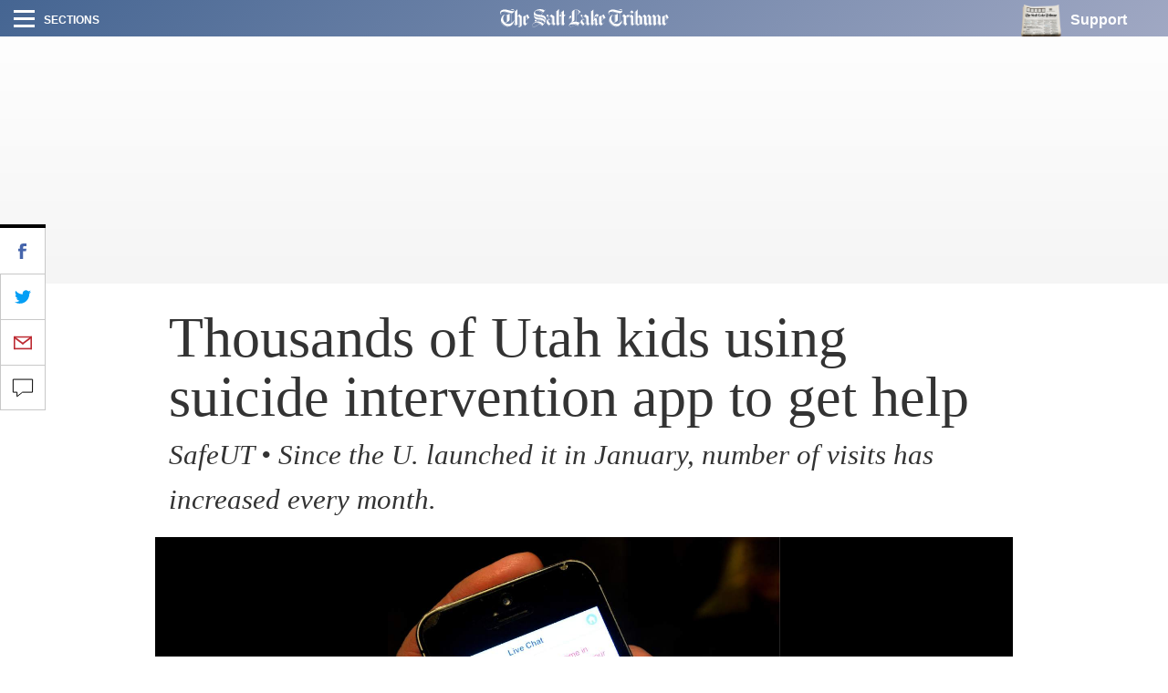

--- FILE ---
content_type: text/html; charset=UTF-8
request_url: https://archive.sltrib.com/article.php?id=4747397&itype=CMSID&utm_content=buffer7738d&utm_medium=social&utm_source=twitter.com&utm_campaign=buffer
body_size: 28580
content:
		


<!DOCTYPE html> <html itemscope itemtype="http://schema.org/ItemList" class="story"><head lang="en" prefix="og: http://ogp.me/ns# fb: http://ogp.me/ns/fb# article: http://ogp.me/ns/article#"> <link rel="apple-touch-icon" sizes="180x180" href="https://archive.sltrib.com/pb/resources/favicons/apple-touch-icon.png"> <link rel="icon" type="image/png" sizes="32x32" href="https://archive.sltrib.com/pb/resources/favicons/favicon-32x32.png"> <link rel="icon" type="image/png" sizes="16x16" href="https://archive.sltrib.com/pb/resources/favicons/favicon-16x16.png"> <link rel="manifest" href="https://archive.sltrib.com/pb/resources/favicons/manifest.json"> <link rel="mask-icon" href="https://archive.sltrib.com/pb/resources/favicons/safari-pinned-tab.svg" color="#5bbad5"> <link rel="shortcut icon" href="https://archive.sltrib.com/pb/resources/favicons/favicon.ico"> <meta name="apple-mobile-web-app-title" content="SLTrib"> <meta name="application-name" content="SLTrib"> <meta name="msapplication-config" content="https://archive.sltrib.com/pb/resources/favicons/browserconfig.xml"> <meta name="theme-color" content="#ffffff"> <meta http-equiv="X-UA-Compatible" content="IE=edge,chrome=1"> <meta charset="UTF-8"/> <meta id="viewport" name="viewport" content="width=device-width, initial-scale=1.0, user-scalable=yes, minimum-scale=0.5, maximum-scale=2.0"/> <meta name="robots" content="max-image-preview:large">
<meta name="referrer" content="unsafe-url">
<meta property="keywords" content=" app,rose,suicide,students,kids,utah,crisis,safeut,schools,services ">

 <meta itemprop="description" name="description" value=""/> <meta name="news_keywords" content=""/> <meta name="twitter:site" content="@sltrib"> <meta name="twitter:card" content="summary_large_image"> <meta name="twitter:creator" content=""> 

<meta property="og:description" content="  Kids often have difficulty asking adults for help when they&apos;re being bullied or having sui"/> 
<meta name="twitter:description" content="  Kids often have difficulty asking adults for help when they&apos;re being bullied or having sui"/> 
<meta property="og:site_name" content="The Salt Lake Tribune"/> <meta property="og:type" content="article"/> <meta property="og:locale" content="en_US"/> 

<meta NAME="author" content="">


<META NAME="robots" content="index,follow">
<META NAME="GOOGLEBOT" content="index,follow">

<script src="https://cmp.osano.com/16BZCGRyQAUigbPI/5f685397-dc48-4433-b330-972e2c87c28d/osano.js"></script>

 <meta name="distribution" content="global"/> <meta name="rating" content="general"/> <meta name="language" content="en_US"/> <meta property="article:publisher" content="https://www.facebook.com/saltlaketribune"/> <meta property="article:author" content="https://www.facebook.com/saltlaketribune"/> 
 
 									<meta itemprop="image" property="og:image" content="https://archive.sltrib.com/images/2016/1229/SafeUT_12XX16~2.jpg">
				<meta property="twitter:image" content="https://archive.sltrib.com/images/2016/1229/SafeUT_12XX16~2.jpg">
									<meta itemprop="image" property="og:image" content="https://archive.sltrib.com/images/2016/1229/SafeUT_12XX16~1.jpg">
				<meta property="twitter:image" content="https://archive.sltrib.com/images/2016/1229/SafeUT_12XX16~1.jpg">
					

 <meta property="fb:app_id" content="913431655408104"/> 
 
 <meta property="og:title" content=" Thousands of Utah kids using suicide intervention app to get help "/> 
 <meta name="twitter:title" content=" Thousands of Utah kids using suicide intervention app to get help "/> 
 
 <meta property="og:url" content="https://archive.sltrib.com/article.php?id=4747397&itype=CMSID"/> 
 <link rel="canonical" href="https://archive.sltrib.com/article.php?id=4747397&itype=CMSID"/>
 <meta name="canonicalUrl" content="https://archive.sltrib.com/article.php?id=4747397&itype=CMSID"/>
 <meta name="twt-article-url" content="https://archive.sltrib.com/article.php?id=4747397&itype=CMSID"/>
 

 <title> Thousands of Utah kids using suicide intervention app to get help  - The Salt Lake Tribune</title> <meta property="article:tag" content=""> <meta property="article:section" content=""> 
<!-- Google tag (gtag.js) -->
<script async src="https://www.googletagmanager.com/gtag/js?id=G-DC2TJEE08T"></script>
<script>
  window.dataLayer = window.dataLayer || [];
  function gtag(){dataLayer.push(arguments);}
  gtag('js', new Date());
  gtag('config', 'G-DC2TJEE08T');
</script>
<script>
    window.dataLayer.push(
      { byline: 'By Alex Stuckey  The Salt Lake Tribune' },
      { section: 'Healthcare' },
      { datePublished: '2016-12-29 15:03:57' },
      { headline: ' Thousands of Utah kids using suicide intervention app to get help ' }
    );
</script>	
<!-- Global site tag (gtag.js) - Google Analytics -->
<script async src="https://www.googletagmanager.com/gtag/js?id=UA-26935592-1"></script>
<script>
  window.dataLayer = window.dataLayer || [];
  function gtag(){dataLayer.push(arguments);}
  gtag('js', new Date());

  gtag('config', 'UA-26935592-1' , {
  'custom_map': {'dimension2': 'By Alex Stuckey  The Salt Lake Tribune',
		 'dimension3': 'Healthcare',
		 'dimension4': '2016-12-29 15:03:57',
		 'dimension5': '4747397'
  }
});
</script>


<!-- ad script -->
<!-- PLACE THIS SECTION INSIDE OF YOUR HEAD TAGS -->
<!-- Below is a link to a CSS file that accounts for Cumulative Layout Shift, a new Core Web Vitals subset that Google uses to help rank your site in search -->
<!-- The file is intended to eliminate the layout shifts that are seen when ads load into the page. If you don't want to use this, simply remove this file -->
<!-- To find out more about CLS, visit https://web.dev/vitals/ -->
<link rel="stylesheet" href="https://a.pub.network/core/pubfig/cls.css">
<script data-cfasync="false" type="text/javascript">
  var freestar = freestar || {};
  freestar.queue = freestar.queue || [];
  freestar.config = freestar.config || {};
  freestar.config.enabled_slots = [];
  freestar.config.targeting = [{
        "sltrib_adhesion": {
            "SLT-POS-NEW": "sltrib_adhesion",
            "div": "sltrib_adhesion"
        }
    },
    {
        "sltrib_dynamic_incontent1": {
            "SLT-POS-NEW": "sltrib_dynamic_incontent1",
            "div": "sltrib_dynamic_incontent1"
        }
    },
    {
        "sltrib_dynamic_incontent2": {
            "SLT-POS-NEW": "sltrib_dynamic_incontent2",
            "div": "sltrib_dynamic_incontent2"
        }
    },
    {
        "sltrib_dynamic_incontent3": {
            "SLT-POS-NEW": "sltrib_dynamic_incontent3",
            "div": "sltrib_dynamic_incontent3"
        }
    },
    {
        "sltrib_dynamic_incontent4": {
            "SLT-POS-NEW": "sltrib_dynamic_incontent4",
            "div": "sltrib_dynamic_incontent4"
        }
    }
];
  freestar.config.channel = "/News_Section"
  freestar.initCallback = function () { (freestar.config.enabled_slots.length === 0) ? freestar.initCallbackCalled = false : freestar.newAdSlots(freestar.config.enabled_slots) }
</script>
<script src="https://a.pub.network/sltrib-com/pubfig.min.js" async></script>


<!-- Mixpanel -->
<script type="text/javascript">
  (function (f, b) { if (!b.__SV) { var e, g, i, h; window.mixpanel = b; b._i = []; b.init = function (e, f, c) { function g(a, d) { var b = d.split("."); 2 == b.length && ((a = a[b[0]]), (d = b[1])); a[d] = function () { a.push([d].concat(Array.prototype.slice.call(arguments, 0))); }; } var a = b; "undefined" !== typeof c ? (a = b[c] = []) : (c = "mixpanel"); a.people = a.people || []; a.toString = function (a) { var d = "mixpanel"; "mixpanel" !== c && (d += "." + c); a || (d += " (stub)"); return d; }; a.people.toString = function () { return a.toString(1) + ".people (stub)"; }; i = "disable time_event track track_pageview track_links track_forms track_with_groups add_group set_group remove_group register register_once alias unregister identify name_tag set_config reset opt_in_tracking opt_out_tracking has_opted_in_tracking has_opted_out_tracking clear_opt_in_out_tracking start_batch_senders people.set people.set_once people.unset people.increment people.append people.union people.track_charge people.clear_charges people.delete_user people.remove".split( " "); for (h = 0; h < i.length; h++) g(a, i[h]); var j = "set set_once union unset remove delete".split(" "); a.get_group = function () { function b(c) { d[c] = function () { call2_args = arguments; call2 = [c].concat(Array.prototype.slice.call(call2_args, 0)); a.push([e, call2]); }; } for ( var d = {}, e = ["get_group"].concat( Array.prototype.slice.call(arguments, 0)), c = 0; c < j.length; c++) b(j[c]); return d; }; b._i.push([e, f, c]); }; b.__SV = 1.2; e = f.createElement("script"); e.type = "text/javascript"; e.async = !0; e.src = "undefined" !== typeof MIXPANEL_CUSTOM_LIB_URL ? MIXPANEL_CUSTOM_LIB_URL : "file:" === f.location.protocol && "//cdn.mxpnl.com/libs/mixpanel-2-latest.min.js".match(/^\/\//) ? "https://cdn.mxpnl.com/libs/mixpanel-2-latest.min.js" : "//cdn.mxpnl.com/libs/mixpanel-2-latest.min.js"; g = f.getElementsByTagName("script")[0]; g.parentNode.insertBefore(e, g); } })(document, window.mixpanel || []);
</script>
<script>
mixpanel.init('ffb3f31872e61aab2ad213008c54d927', {
    autocapture: true,    // enable autocapture
    api_host: 'https://mixpanel-tracking-proxy-x4jwavb3wq-uc.a.run.app/'
});
</script>
<!-- Mixpanel -->

  <link href="/css/pb/87caaf004f.css" rel="stylesheet"/> <!-- link href="http://www.sltrib.com/pb/gr/c/default/rxeKYK1EdmhLxq/css/87caaf004f.css?_=d58a2" rel="stylesheet"/ --> <link href="https://archive.sltrib.com/pb/resources/assets/fontawesome/latest/css/font-awesome.min.css" rel="stylesheet"/> <link href="https://archive.sltrib.com/css/pb/style.css" rel="stylesheet"/> <script src="https://archive.sltrib.com/js/jquery-2.2.4.min.js"></script> <script src="https://archive.sltrib.com/js/jquery.waypoints.min.js"></script> <script src="https://archive.sltrib.com/js/sticky.min.js"></script> <script src="https://archive.sltrib.com/js/infinite.min.js"></script> <script src="https://archive.sltrib.com/js/inview.min.js"></script>  <script>var isMobile={Android:function(){return navigator.userAgent.match(/Android/i)?!0:!1},AndroidOld:function(){return navigator.userAgent.match(/Android 2.3.3/i)?!0:!1},AndroidTablet:function(){return navigator.userAgent.match(/Android/i)&&!navigator.userAgent.match(/Mobile/i)?!0:!1},Kindle:function(){return navigator.userAgent.match(/Kindle/i)?!0:!1},KindleFire:function(){return navigator.userAgent.match(/KFOT/i)?!0:!1},Silk:function(){return navigator.userAgent.match(/Silk/i)?!0:!1},BlackBerry:function(){return navigator.userAgent.match(/BlackBerry/i)?
!0:!1},iOS:function(){return navigator.userAgent.match(/iPhone|iPad|iPod/i)?!0:!1},iPhone:function(){return navigator.userAgent.match(/iPhone|iPod/i)?!0:!1},iPad:function(){return navigator.userAgent.match(/iPad/i)?!0:!1},Windows:function(){return navigator.userAgent.match(/IEMobile/i)?!0:!1},FirefoxOS:function(){return navigator.userAgent.match(/Mozilla/i)&&navigator.userAgent.match(/Mobile/i)?!0:!1},Retina:function(){return window.retina||1<window.devicePixelRatio?!0:!1},any:function(){return isMobile.Android()||
isMobile.Kindle()||isMobile.KindleFire()||isMobile.Silk()||isMobile.BlackBerry()||isMobile.iOS()||isMobile.Windows()||isMobile.FirefoxOS()},all:function(){return navigator.userAgent},tablet:function(){return isMobile.AndroidTablet()||isMobile.iPad()||isMobile.Kindle()||isMobile.KindleFire()||isMobile.Silk()}},mobile_browser=isMobile.any()?1:0,iphone_browser=isMobile.iPhone()?1:0,ipad_browser=isMobile.iPad()?1:0,android_browser=isMobile.Android()?1:0,android233_browser=isMobile.AndroidOld()?1:0,kindle_browser=
isMobile.Kindle()?1:0,retina_browser=isMobile.Retina()?1:0,mobile_tablet=isMobile.tablet()?1:0;</script> <script>var _sf_async_config=_sf_async_config||{};_sf_async_config.uid=65212;_sf_async_config.domain="sltrib.com";_sf_async_config.flickerControl=!1;_sf_async_config.useCanonical=!0;var _sf_startpt=(new Date).getTime();</script> <script async src="//static.chartbeat.com/js/chartbeat_mab.js"></script> <script src="https://archive.sltrib.com/js/230c792bb8.js"></script><script src="https://archive.sltrib.com/js/e4fa5270b8.js"></script></head> <body class="news"> <div id="fb-root"></div> <div id="pb-root" class=""><section id="top" class="col-xs-12 layout article-top"><div class="wrapper clearfix full pb-feature pb-layout-item pb-f-sltrib-header-nav" id="f0WoAVcEdmhLxq"> <div class="dropdown-navigation"> <div class="dropdown-inner"> <div class="d-flex align-items-center section-head-wrap justify-content-between justify-content-desktop-start"> <img src="https://archive.sltrib.com/pb/resources/assets/img/vectors/close-icon.svg" alt="Close" class="close-btn"> <span class="menu-head helv-bold text-uppercase hidden-xs">Sections</span> <div class="mobile-search visible-xs hidden-sm hidden-md hidden-lg"> <svg class="search-vector" width="20px" height="20px" viewBox="0 0 17 17" version="1.1" xmlns="http://www.w3.org/2000/svg"> <g transform="translate(1.000000, 1.000000)" stroke-width="2" stroke="#000000" fill="none"> <circle cx="6" cy="6" r="6"></circle> <path d="M10.5,10.5 L14,14" stroke-linecap="square"></path> </g> </svg> </div> </div> <form action="https://www.sltrib.com/search/" method="GET" onsubmit="javascript:this.action+=this.q.value.replace(/ /g,'+')" id="menu-search"> <div class="search-input-wrap"> <input type="text-field" class="menu-search-input trib-semi" id="q" name="q" title="Search" placeholder="Search"> </div> </form> <ul class="side-menu-list"> <li class="top-nav-list-item first"> <a class="d-flex align-items-center" href="http://www.sltrib.com/news"> <div class="item-icon d-flex align-items-center justify-content-center news-gradient"> <span class="font-section-head">N</span> </div> <span class="helv-bold text-uppercase">News</span> </a> </li> <li class="top-nav-list-item "> <a class="d-flex align-items-center" href="http://www.sltrib.com/sports"> <div class="item-icon d-flex align-items-center justify-content-center sports-gradient"> <span class="font-section-head">S</span> </div> <span class="helv-bold text-uppercase">Sports</span> </a> </li> <li class="top-nav-list-item "> <a class="d-flex align-items-center" href="http://www.sltrib.com/opinion"> <div class="item-icon d-flex align-items-center justify-content-center opinion-gradient"> <span class="font-section-head">O</span> </div> <span class="helv-bold text-uppercase">Opinion</span> </a> </li> <li class="top-nav-list-item "> <a class="d-flex align-items-center" href="http://www.sltrib.com/religion"> <div class="item-icon d-flex align-items-center justify-content-center religion-gradient"> <span class="font-section-head">R</span> </div> <span class="helv-bold text-uppercase">Religion</span> </a> </li> <li class="top-nav-list-item "> <a class="d-flex align-items-center" href="http://www.sltrib.com/artsliving"> <div class="item-icon d-flex align-items-center justify-content-center artsliving-gradient"> <span class="font-section-head">A</span> </div> <span class="helv-bold text-uppercase">Arts & Living</span> </a> </li> <li class="top-nav-list-item "> <a class="d-flex align-items-center" href="http://www.sltrib.com/must-reads"> <div class="item-icon d-flex align-items-center justify-content-center mustreads-gradient"> <span class="font-section-head">M</span> </div> <span class="helv-bold text-uppercase">Must Reads</span> </a> </li> <li class="top-nav-list-item video-item"> <a href="http://www.sltrib.com/tag/video" class="d-flex align-items-center"> <svg class="item-icon video-icon" viewBox="0 0 50 50" version="1.1" xmlns="http://www.w3.org/2000/svg"> <defs> <linearGradient x1="16.0205078%" y1="16.1083984%" x2="84.2422921%" y2="83.5777189%" id="play-icon-grad"> <stop stop-color="#DE3A49" offset="0%"></stop> <stop stop-color="#E16D77" offset="100%"></stop> </linearGradient> </defs> <circle class="grad-circle" fill="url(#play-icon-grad)" cx="25" cy="25" r="25"></circle> <polygon fill="#FFFFFF" transform="translate(17.000000, 12.000000)" points="1.85174014 25 20.3122111 13.7310937 1.85174014 2.4621875"></polygon> </svg> <span class="helv-bold text-uppercase">Video</span> </a> </li> <li class="top-nav-list-item photog-item"> <a href="http://www.sltrib.com/tag/photo" class="d-flex align-items-center"> <svg class="item-icon photog-icon" viewBox="0 0 50 50" version="1.1" xmlns="http://www.w3.org/2000/svg"> <defs> <linearGradient x1="16.0205078%" y1="16.1083984%" x2="83.5753734%" y2="82.9181561%" id="photogGrad"> <stop stop-color="#424051" offset="0%"></stop> <stop stop-color="#767676" offset="100%"></stop> </linearGradient> </defs> <circle fill="#424051" cx="25" cy="25" r="25"></circle> <circle class="photo-icon-gradient" fill="url(#photogGrad)" cx="25" cy="25" r="25"></circle> <circle fill="#FFFFFF" cx="24.75" cy="24.75" r="8.75"></circle> <circle fill="#FFFFFF" cx="34.125" cy="12.125" r="3.125"></circle> </svg> <span class="helv-bold text-uppercase">Photography</span> </a> </li> <li class="top-nav-list-item"> <a href="http://www.sltrib.com/podcasts" class="d-flex align-items-center"> <div class="item-icon d-flex align-items-center justify-content-center podcast-gradient"> <span class="font-section-head">P</span> </div> <span class="helv-bold text-uppercase">Podcasts</span> </a> </li> <li class="top-nav-list-item"> <a href="http://www.sltrib.com/tag/sponsored" class="d-flex align-items-center"> <div class="item-icon d-flex align-items-center justify-content-center sponsored-gradient"> <span class="font-section-head">S</span> </div> <span class="helv-bold text-uppercase">Sponsored</span> </a> </li> </ul> <div class="side-menu-list legal-list"> <a href="http://legalnotices.sltrib.com/" class="d-block helv-bold lower-links text-uppercase">Legal Notices</a> <a href="http://www.legacy.com/obituaries/saltlaketribune/" class="d-block helv-bold lower-links text-uppercase">Obituaries</a> <a href="http://jobs.sltrib.com/" class="d-block helv-bold lower-links text-uppercase">Jobs</a> <a href="http://realestate.sltrib.com/" class="d-block helv-bold lower-links text-uppercase">Homes</a> </div> </div> </div> <div class="page-gradient amp-feature-wrapper top-nav-wrap -gradient"> <div class="main-nav justify-content-between d-flex align-items-center flex-wrap"> <div class="left-nav"> <div class="burger-wrap d-flex align-items-center"> <div class="burger d-flex flex-column justify-content-between"> <div class="burger-line"></div> </div> <span class="helv-bold text-uppercase small hidden-xs">Sections</span> </div> </div> <div class="center-nav overflow-hidden d-flex justify-content-center"> <a href="/" class="logo-link"> <svg class="slt-logo-vector logo" viewBox="0 0 891 95" version="1.1" xmlns="http://www.w3.org/2000/svg"> <path d="M463.1663,86.1883 C460.7133,84.6783 453.2103,78.0543 453.2103,78.0543 L453.3673,45.4373 C445.7473,41.9993 442.4983,36.8533 442.4983,36.8533 L444.0603,35.7103 C448.1263,41.1503 455.3063,44.6303 455.3063,44.6303 L455.3063,76.9323 C455.4213,77.3933 464.3513,84.3123 464.3513,84.1953 C464.3513,84.0793 463.1663,86.1883 463.1663,86.1883 L463.1663,86.1883 Z M452.1203,71.5663 C450.9773,71.7963 444.9083,76.1463 444.9083,76.2613 C436.4303,67.8973 434.9833,63.0353 434.5323,60.5193 C434.0303,57.7843 434.7633,53.8953 438.8403,54.0313 C441.4923,54.1153 445.0453,58.4343 445.0453,58.5493 C445.0453,58.6643 446.1463,57.7943 446.1463,57.7943 C431.0853,40.5843 430.6123,40.2703 430.0363,37.5553 C436.8603,40.9303 441.6073,37.5553 441.6073,37.5553 C445.4753,42.9113 452.2353,46.0353 452.3503,46.0353 C452.4663,46.0353 452.1203,71.5663 452.1203,71.5663 L452.1203,71.5663 Z M437.1323,85.6523 C428.6323,76.1773 428.2963,74.4063 428.2963,74.4063 C434.3333,80.5273 439.3123,83.2413 439.3123,83.2413 L437.1323,85.6523 Z M466.7823,37.3253 C466.7823,37.3253 455.5573,32.2843 451.5533,27.3573 C451.5533,27.3573 443.5363,35.1453 440.7803,36.6443 C438.0333,38.1323 435.2563,37.8913 432.4053,37.2823 C432.4053,37.2823 434.7003,36.5073 435.2563,34.5473 C435.7803,32.7023 435.0983,31.3513 434.0083,30.2093 C432.5003,28.8973 429.5223,28.2903 427.3533,30.1043 C425.3933,31.7393 425.4873,34.0443 426.7873,36.2973 C428.7473,39.6723 437.0063,50.2693 439.2913,52.3343 C439.2913,52.3343 429.7853,53.0153 427.1533,59.4403 C424.5123,65.8443 423.8313,71.1153 429.4383,78.2213 C435.0573,85.3273 437.2263,87.4973 437.2263,87.4973 C437.2263,87.4973 447.5403,74.4373 452.2353,73.0653 L452.2353,78.6823 C452.2353,78.6823 462.0873,87.2663 463.5753,87.2663 C463.6913,87.2663 468.0513,79.2493 473.1973,76.5023 L466.7823,71.3463 L466.7823,37.3253 Z"></path> <path d="M416.7574,20.7121 L413.5404,23.6681 C413.5404,23.6681 416.8624,14.9271 412.1354,7.4761 C412.1354,7.4761 415.5524,9.5611 416.8624,14.3081 C417.7734,17.6311 416.7574,20.7121 416.7574,20.7121 M411.5274,82.8221 L409.8924,85.6211 C410.0074,85.6211 396.1414,77.2151 382.6004,77.4771 C382.6004,77.4771 394.7054,73.9341 411.5274,82.8221 M380.3574,21.8651 L380.3574,58.9481 L380.3574,61.3581 C380.3574,65.8541 375.3154,67.2481 375.3154,67.2481 C377.3174,66.3581 377.2654,62.3641 377.2654,62.3641 L377.2654,27.0331 C377.2654,17.6101 380.4084,13.6061 382.7574,11.3531 C382.8414,11.2691 380.3574,16.5201 380.3574,21.8651 M376.1844,45.6781 C376.1844,45.6781 370.5884,45.3531 365.2434,49.9551 C365.2434,49.9551 366.7524,43.9601 376.1844,41.5071 C376.1844,41.5071 376.0174,45.6781 376.1844,45.6781 M397.2524,2.4031 C389.2764,4.5191 376.1654,8.6801 376.1754,25.5441 L376.1754,34.7041 C376.1754,34.7041 362.9994,32.9851 364.3734,52.3441 C364.3734,52.3441 368.9854,46.9681 376.1754,46.9681 C376.2904,46.9681 376.2064,61.7771 376.1844,62.6581 C376.1844,62.6581 376.0484,66.2101 372.6224,69.1871 C372.6224,69.1871 392.4414,66.0951 392.5564,55.5521 L392.7874,7.9051 C392.7874,7.9051 394.5474,3.3981 399.2434,3.5131 L399.2434,65.4041 C399.2434,65.4041 368.7334,65.2351 364.2584,82.7081 C361.3974,93.8901 379.5284,92.5801 393.1534,86.8691 L392.0434,86.5751 C380.1784,91.0501 364.8354,93.1681 365.9564,84.3321 C366.7524,78.0541 388.8884,74.9101 410.5424,87.9691 C410.6574,87.9691 419.4714,69.9841 423.2544,69.3031 C423.2544,69.3031 421.9764,68.2331 421.9764,68.1181 C421.9764,68.0031 419.9224,69.1351 418.9994,70.2771 C418.9994,70.2771 408.1934,65.5501 400.9204,65.5191 C400.9204,65.5191 400.8044,3.4191 400.9204,3.4191 C401.0364,3.4191 413.2984,2.6641 413.2984,16.2481 C413.2984,25.4701 408.7914,27.9551 406.6324,29.9251 L407.7964,31.1521 C407.7964,31.1521 422.7934,16.4891 424.7434,15.0001 C426.6934,13.5131 409.7774,-0.9309 397.2524,2.4031"></path> <path d="M502.2925,38.8235 C502.3975,38.7705 507.7005,32.7135 513.5705,38.6345 L511.8515,41.4545 L511.5055,42.1775 C511.5465,41.0245 510.2165,34.7145 502.2925,38.8235 L502.2925,38.8235 Z M501.8625,60.4255 C501.8625,60.5405 501.9775,73.0655 501.9775,77.6555 C501.9775,80.3915 508.2135,85.5575 508.2135,85.5575 L506.7145,87.2035 C500.7625,81.5965 499.9125,79.6885 499.9125,77.2265 C499.9125,76.9645 499.8085,67.1545 499.8085,62.9185 C499.8085,57.8675 496.9265,57.9935 496.1615,58.1185 C496.0345,58.1405 495.9615,58.1615 495.9825,58.1615 C500.5095,55.7505 501.8525,59.5555 501.8625,60.4255 L501.8625,60.4255 Z M485.8065,86.1025 C482.1785,82.4445 475.7555,76.6075 475.7555,76.6075 C477.1275,75.5485 479.3485,72.7295 479.2335,72.7295 C479.1185,72.7295 479.2335,13.0195 479.2335,13.0195 C479.2335,13.0195 481.4135,11.8345 481.4135,11.9505 L481.4135,72.4985 C481.4135,74.0285 478.8675,76.4605 478.7525,76.4605 C478.6365,76.4605 487.1265,84.1005 487.1265,84.1005 L485.8065,86.1025 Z M509.1885,47.6905 L521.3365,29.3075 C521.3365,29.3075 518.4635,28.6465 518.4635,28.5215 C500.2585,19.7065 498.6665,40.5015 498.3725,46.0235 C497.9425,54.0215 493.0375,58.2865 493.0375,58.2865 L493.0375,0.9035 C487.2005,9.0165 478.0285,12.4225 478.1435,12.3075 C478.2585,12.1815 478.1435,72.1425 478.1435,72.1425 C477.0015,74.4905 474.0245,76.6075 474.0245,76.6075 C474.8215,76.9535 486.1625,87.7705 486.0465,87.7705 C487.4205,84.7205 496.8215,74.0185 496.8215,73.9035 C495.3325,74.4905 493.0475,73.5475 493.0475,73.5475 L493.0475,62.1435 C493.0475,62.0285 492.7965,60.6235 495.4275,59.6705 C498.8435,58.4225 498.7695,63.6735 498.7695,64.0305 L498.7695,78.4835 C498.7695,81.5435 506.8935,88.7125 506.8935,88.7125 C508.1615,86.4805 519.3865,75.0775 519.3865,75.0775 L517.8985,75.6635 C514.8065,76.7225 511.8925,74.8985 511.3475,72.1215 C511.1375,71.0625 511.2535,59.3235 511.2535,59.3235 C511.2535,56.5055 511.1805,53.7705 510.5615,52.2715 C506.7465,42.9215 500.1855,47.8785 500.1855,47.8785 C500.3855,46.7475 500.5735,45.0285 500.7095,43.3825 C501.0025,39.9355 504.3155,38.8335 504.3155,38.8335 C507.6165,37.6185 510.0995,39.0535 510.3525,41.6755 C510.5725,43.9705 508.1205,46.8935 508.1205,46.8935 L509.1885,47.6905 Z"></path> <path d="M536.1663,58.287 L536.1663,36.361 L544.2573,52.239 L536.1663,58.287 Z M532.2263,86.324 L522.2903,78.473 L522.2903,40.176 L524.1233,39.557 L524.1233,77.101 L533.8183,84.719 L532.2263,86.324 Z M539.0383,33.437 L547.2663,50.038 L545.1903,51.453 L536.6273,34.673 C536.6273,34.537 539.0383,33.573 539.0383,33.437 L539.0383,33.437 Z M556.7203,45.143 L546.7933,27.232 C543.4713,30.051 537.6553,33.657 521.3883,39.506 L521.5033,78.798 L532.2673,87.498 L550.3683,69.628 L549.6873,68.947 L541.7833,76.273 L536.2713,71.692 L536.2713,59.546 C536.2713,59.546 552.2553,47.67 556.7203,45.143 L556.7203,45.143 Z"></path> <path d="M103.1337,87.729 C103.1337,87.729 102.8747,91.502 96.2777,93.067 C96.2777,93.067 101.1857,90.454 101.1857,86.15 L101.1857,84.943 C101.1857,83.233 101.0707,46.145 101.0707,46.145 C101.0707,46.145 101.0387,44.019 99.3917,42.272 C96.6367,39.348 93.7427,39.513 91.0557,39.758 L93.2817,38.169 C93.2817,38.169 96.2557,38.139 97.1047,38.39 C97.9407,38.638 100.5927,38.84 102.2727,42.865 C103.2617,45.238 103.0187,45.229 103.1337,47.177 C103.2477,49.124 103.1337,87.729 103.1337,87.729 L103.1337,87.729 Z M83.6367,86.164 C81.2307,83.529 73.4877,76.345 73.8297,76.232 C74.8327,75.897 77.7027,73.658 77.7027,73.658 L77.7027,13.747 L79.7647,12.372 L79.8797,74.117 C79.9837,75.035 77.2677,76.601 77.2677,76.601 L85.2397,84.56 L83.6367,86.164 Z M101.3267,25.068 C101.3267,25.068 95.7127,35.463 91.0167,38.327 L91.0167,1.012 C91.0167,1.012 83.3417,9.031 76.5827,13.27 L76.5827,73.297 C76.5827,73.297 73.6037,75.587 71.9997,76.045 C71.9997,76.045 79.5597,83.377 83.5697,87.386 C83.5697,87.501 91.8177,77.878 94.1087,76.275 C94.1087,76.275 92.5047,75.472 91.0167,73.411 L91.0167,40.418 C91.0167,40.418 94.1087,39.731 96.5147,40.992 C98.9217,42.251 100.0647,43.97 100.1797,46.49 C100.2947,49.01 100.1797,86.241 100.1797,86.241 C100.1797,86.241 99.7227,90.595 93.7667,93.571 C93.7667,93.571 102.9297,95.635 108.5427,91.168 C114.1567,86.698 114.6137,85.667 114.6137,82.688 L114.6137,36.638 C114.6137,36.638 106.2527,32.171 101.3267,25.068 L101.3267,25.068 Z"></path> <path d="M134.645,58.2861 L134.645,36.3601 L142.743,52.2421 L134.645,58.2861 Z M130.707,86.3291 L120.771,78.4731 L120.771,40.1781 L122.604,39.5531 L122.604,77.0981 L132.298,84.7241 L130.707,86.3291 Z M137.524,33.4381 L145.754,50.0361 L143.671,51.4491 L135.115,34.6741 C135.115,34.5381 137.524,33.5751 137.524,33.4381 L137.524,33.4381 Z M155.201,45.1431 L145.276,27.2331 C141.954,30.0471 136.135,33.6601 119.866,39.5021 L119.981,78.7941 L130.75,87.5001 L148.85,69.6301 L148.175,68.9451 L140.271,76.2751 L134.76,71.6911 L134.76,59.5501 C134.76,59.5501 150.734,47.6651 155.201,45.1431 L155.201,45.1431 Z"></path> <path d="M627.3713,21.4465 C618.3903,20.6915 611.1163,18.8465 607.4683,17.8515 C603.9153,16.8765 599.3873,14.9805 592.5323,13.5755 C592.5323,13.5755 587.1033,12.1705 582.2413,13.4915 C582.2413,13.4915 585.1963,11.9815 587.3143,11.4885 C589.5253,10.9765 594.0213,11.7415 597.3333,12.4645 C600.8023,13.2075 607.4363,15.2205 610.2033,16.0805 C615.0353,17.5795 622.7383,18.8895 626.0923,19.4765 C630.3373,20.2205 635.1703,20.1775 635.1703,20.1775 C635.1703,20.1775 633.2513,21.9495 627.3713,21.4465 M592.4283,85.5065 C583.2473,80.2025 577.5043,70.7375 576.7903,59.5125 L576.7903,56.4835 C579.8083,78.5365 605.0163,94.5305 625.9033,86.6165 C616.3563,92.6855 601.5673,90.3695 592.4283,85.5065 M603.8623,68.1075 C603.8623,68.1075 605.6973,66.1475 605.6973,65.4655 L605.6973,34.5375 L605.6973,32.3575 L608.0973,31.4875 L608.0973,64.7005 C608.0973,64.7005 608.4633,65.5925 605.3303,67.5195 C602.2063,69.4385 603.8623,68.1075 603.8623,68.1075 M640.8603,64.7115 C638.5863,67.2065 635.7463,69.7955 632.0253,71.9755 L632.0253,22.3475 C632.0253,22.3475 638.4913,21.1435 642.8623,16.2055 C645.0113,13.7745 646.7083,9.4665 645.0323,5.3795 C643.3453,1.2805 636.1023,-3.2255 629.6033,3.2715 L628.0733,5.0325 C628.0733,5.0325 633.5863,3.5035 637.7063,3.8285 C640.4203,4.0485 644.0573,5.4005 644.3083,7.2555 C644.3083,7.2555 645.4723,10.6095 637.5703,10.4305 C633.2303,10.3255 613.5783,5.2435 605.5283,3.1675 C594.8073,0.4115 586.0353,2.7485 581.0033,5.3795 C576.4663,7.7385 571.4253,10.6095 571.4253,20.0945 C571.4253,27.9555 581.2453,29.6845 581.7273,29.9255 C581.7273,29.9255 576.8113,27.4825 575.2183,24.8315 C573.6253,22.1905 574.8103,19.5275 575.6683,18.4175 C577.5663,15.9645 579.6103,15.0635 581.4123,14.5505 C583.2783,14.0155 588.1623,12.6215 600.4983,16.6885 C615.3183,21.5715 626.7113,22.6415 630.5163,22.6305 L630.5363,72.7505 C630.5363,72.7505 624.6463,77.1215 617.6563,77.1215 C611.1473,77.1215 607.4783,76.6185 603.1503,74.7005 C598.8113,72.7715 597.1763,70.8645 597.1763,70.8645 C597.1763,70.8645 600.7403,70.8425 605.0683,69.3965 C609.4073,67.9605 621.4403,62.1755 621.6803,56.1595 C621.9213,50.1435 621.6803,24.1505 621.6803,24.1505 C621.6803,24.1505 612.5303,29.2035 597.3653,34.4955 L597.3653,35.3335 L604.8273,32.6935 L604.8473,65.2465 C604.8473,65.2465 602.1753,69.8585 596.6413,69.8585 C596.6413,69.8585 595.2053,68.8305 593.1933,65.7495 C590.9403,62.2705 585.8153,55.9185 587.9833,43.4045 C590.1433,30.8895 597.6063,28.4795 597.6063,28.4795 C597.6063,28.4795 586.0563,28.7205 579.3163,43.4045 C572.5773,58.0875 576.9263,68.4215 579.3163,72.7715 C581.9683,77.5825 586.4533,86.1665 601.2213,89.8555 C619.9923,94.5615 629.1423,86.0095 632.2663,83.5995 C635.4003,81.1985 645.8283,69.5445 645.8283,57.7945 L645.7763,55.6565 C645.7763,55.6565 643.6063,61.7045 640.8603,64.7115"></path> <path d="M283.1087,86.1898 C280.6597,84.6768 273.1597,78.0518 273.1597,78.0518 L273.3087,45.4348 C265.6947,41.9958 262.4487,36.8508 262.4487,36.8508 L264.0027,35.7068 C268.0737,41.1498 275.2547,44.6328 275.2547,44.6328 L275.2547,76.9368 C275.3697,77.3958 284.2917,84.3058 284.2917,84.1928 C284.2917,84.0788 283.1087,86.1898 283.1087,86.1898 L283.1087,86.1898 Z M272.0697,71.5648 C270.9247,71.7938 264.8537,76.1478 264.8537,76.2618 C256.3767,67.8998 254.9337,63.0348 254.4757,60.5148 C253.9807,57.7888 254.7117,53.8988 258.7907,54.0288 C261.4347,54.1138 264.9897,58.4388 264.9897,58.5538 C264.9897,58.6678 266.0927,57.7978 266.0927,57.7978 C251.0277,40.5828 250.5597,40.2738 249.9867,37.5548 C256.8027,40.9348 261.5577,37.5598 261.5577,37.5598 C265.4217,42.9098 272.1847,46.0318 272.2987,46.0318 C272.4137,46.0318 272.0697,71.5648 272.0697,71.5648 L272.0697,71.5648 Z M257.0787,85.6478 C247.7027,75.4598 248.1117,74.5728 248.1117,74.5728 C254.1517,80.6998 259.2547,83.2418 259.2547,83.2418 L257.0787,85.6478 Z M286.7337,37.3248 C286.7337,37.3248 275.5077,32.2848 271.4977,27.3598 C271.4977,27.3598 263.4787,35.1488 260.7297,36.6388 C257.9797,38.1278 255.2027,37.8928 252.3557,37.2798 C252.3557,37.2798 254.6487,36.5088 255.2027,34.5528 C255.7247,32.7048 255.0487,31.3468 253.9577,30.2068 C252.4427,28.9028 249.4707,28.2898 247.2987,30.1078 C245.3447,31.7428 245.4397,34.0478 246.7387,36.2968 C248.6887,39.6718 256.9487,50.2698 259.2417,52.3328 C259.2417,52.3328 249.7327,53.0198 247.0987,59.4348 C244.4627,65.8488 243.7747,71.1188 249.3887,78.2218 C255.0017,85.3238 257.1777,87.4998 257.1777,87.4998 C257.1777,87.4998 267.4887,74.4418 272.1847,73.0668 L272.1847,78.6788 C272.1847,78.6788 282.0327,87.2718 283.5247,87.2718 C283.6397,87.2718 287.9937,79.2528 293.1487,76.5038 L286.7337,71.3488 L286.7337,37.3248 Z"></path> <path d="M210.7662,42.3836 C198.7372,40.8946 188.8992,37.3286 186.5152,35.8396 C186.4662,35.8086 184.9722,35.0686 183.4782,33.5086 C182.0962,32.0646 181.5822,30.9746 181.5822,30.9746 C181.5822,30.9746 183.4062,33.8636 195.3402,37.2076 C203.1762,39.4036 209.5412,40.2626 220.4232,41.4076 C231.3072,42.5536 232.7552,46.8696 232.7552,46.8696 C229.2032,44.2346 222.7932,43.8726 210.7662,42.3836 L210.7662,42.3836 Z M231.2772,62.7166 C225.4152,58.6126 224.5532,58.9106 210.6252,57.9816 C195.3992,56.9666 189.1322,51.0176 189.1322,51.0176 L188.7902,50.7886 C203.4652,55.0066 204.1732,54.7776 215.4952,55.8286 C226.7712,56.8756 231.2772,62.7166 231.2772,62.7166 L231.2772,62.7166 Z M233.9232,67.4536 C236.5842,71.0936 230.5632,76.4476 230.5632,76.4476 C221.2562,69.0286 216.3402,67.6956 216.3402,67.6956 C218.7812,63.8236 220.3712,59.7926 220.3712,59.7926 C228.3882,60.2506 232.2952,65.2256 233.9232,67.4536 L233.9232,67.4536 Z M221.5112,86.8876 C217.6282,83.6276 210.7772,78.8636 207.9722,76.7036 C196.4762,67.8506 188.4762,69.5616 187.0662,69.9636 C186.9922,69.9896 186.9162,70.0066 186.8422,70.0336 C186.8422,70.0336 186.9182,70.0056 187.0662,69.9636 C202.2172,64.6316 223.3452,84.9396 223.3452,84.8256 L221.5112,86.8876 Z M191.1332,87.8756 C166.5262,98.9816 167.2142,85.0616 174.2192,77.3076 C178.6272,72.4286 185.5032,70.7106 190.2012,70.3666 C194.8972,70.0226 200.3362,72.8856 202.0632,73.9716 C205.1402,75.9066 206.8302,77.3076 206.8302,77.3076 C206.8302,77.3076 201.6512,83.1276 191.1332,87.8756 L191.1332,87.8756 Z M210.5172,43.5176 C214.9422,44.0966 219.0902,44.5016 222.3772,44.8996 C222.2882,45.7786 222.1032,47.2956 222.0092,48.0536 C216.5452,46.5726 211.8872,46.3616 211.8872,46.3616 C210.8392,46.3056 209.8312,46.2336 208.8482,46.1516 C209.2082,45.6026 210.1842,44.1016 210.5172,43.5176 L210.5172,43.5176 Z M199.7862,7.9006 C208.5532,9.6606 224.2322,20.4516 224.2322,20.4516 C220.6062,25.2326 216.9302,30.7616 216.9302,30.7616 C216.9302,30.7616 215.4802,30.5816 204.0252,29.0926 C192.5702,27.6046 185.9672,25.0016 184.3652,18.5876 C182.7602,12.1726 188.2632,5.5876 199.7862,7.9006 L199.7862,7.9006 Z M227.3872,16.0086 L227.5662,16.1356 L224.9112,19.5216 C224.9112,19.5216 220.9712,16.3686 211.6222,11.2036 C204.8002,7.4356 199.4712,6.1676 195.3162,6.1786 C195.3162,6.1786 207.6442,2.1416 227.3872,16.0086 L227.3872,16.0086 Z M218.3052,30.8306 C224.9792,20.3146 232.2802,11.9496 236.4622,7.6166 C239.7122,4.2516 241.5372,2.7296 241.5372,2.7296 C241.5372,2.6146 240.8012,1.8376 240.8012,1.8376 C240.8012,1.8376 239.7032,2.6626 235.5782,6.9016 L234.8472,7.6326 L234.7762,7.5896 C233.9752,7.1306 229.1122,0.8966 213.0732,0.0956 C197.0362,-0.7074 185.5812,8.4576 185.9252,8.3426 C186.2692,8.2296 173.3372,18.1876 180.1962,31.3696 C184.0492,38.7706 197.4062,41.7246 209.2492,43.3486 C209.0692,43.6376 207.9252,45.4766 207.5682,46.0316 C181.5072,43.5046 179.0102,32.0416 179.0102,32.0416 L178.4362,30.5526 L178.3222,33.0726 C178.3222,52.9566 199.7312,57.2186 199.7312,57.2186 C198.9072,58.1576 196.5552,60.3286 193.9652,61.7866 C192.3222,62.7116 191.0752,62.9426 191.0752,62.9426 C191.0752,62.9426 192.9642,62.1636 192.5802,59.3356 C192.3952,57.9706 190.8162,55.5866 187.8342,55.7876 C182.8902,56.1226 182.4672,60.2816 183.9102,62.2336 C185.8752,64.8926 189.1852,64.3426 189.1852,64.3426 C195.9102,63.7376 200.8552,57.4816 200.8552,57.4816 C210.1552,59.8116 219.2582,59.6916 219.2582,59.6916 C219.2582,59.6916 218.3492,61.8306 217.5252,63.4766 C216.7012,65.1236 215.2712,67.2616 215.2712,67.2616 C215.2712,67.2616 212.3422,65.8916 207.1562,64.7266 C203.4662,63.8976 201.0942,63.8876 201.0942,63.8876 C186.9562,63.7526 178.2462,72.0256 173.7322,76.5236 C166.5062,83.7266 164.3912,100.9326 191.8012,88.6936 C200.4612,84.8266 207.7892,77.9806 207.7892,77.9806 C213.9002,81.9376 221.7392,88.8606 221.7392,88.8606 C224.9452,85.3086 237.3172,71.3336 237.2022,71.2186 C237.2022,71.2186 239.4202,68.3156 239.1502,64.1166 C238.5632,54.9696 230.3442,50.5166 223.0812,48.3576 C223.2262,47.7556 223.3982,45.6916 223.4502,45.0346 C223.9462,45.0986 224.4282,45.1636 224.8732,45.2296 C239.6512,47.4066 241.2552,62.9856 241.2552,62.9856 C250.2142,32.2706 218.3052,30.8306 218.3052,30.8306 L218.3052,30.8306 Z"></path> <path d="M305.51,85.9087 C305.51,85.9087 298.649,81.4787 297.191,79.9047 C296.737,79.4147 297.191,13.8077 297.191,13.8077 L297.191,12.3687 L299.139,11.4587 L299.139,78.6447 C299.139,78.6447 305.395,83.7327 306.655,84.3047 L305.51,85.9087 Z M313.317,75.1797 C312.365,74.5437 310.419,73.4107 310.419,73.4107 C310.419,73.4107 310.351,0.1617 310.19,0.3247 C299.021,11.4937 295.87,11.3217 295.87,11.4357 L295.87,80.5117 C296.214,81.5447 305.836,87.6147 305.836,87.6147 C307.555,84.5217 316.376,74.0987 316.376,74.0987 L315.379,73.2317 C315.379,73.2317 313.661,75.4087 313.317,75.1797 L313.317,75.1797 Z"></path> <path d="M331.5475,86.1273 C329.1425,84.4083 322.9235,78.6923 322.9235,78.5783 L322.9235,17.1973 L324.9865,16.0523 L324.9865,77.4333 C325.2145,78.3503 332.6925,84.4083 332.8075,84.4083 C332.9225,84.4083 331.5475,86.1273 331.5475,86.1273 L331.5475,86.1273 Z M336.5525,6.2813 C336.5525,6.2813 332.4285,11.0923 322.0035,16.4763 L322.0035,29.5363 L316.7345,29.5363 L312.2675,36.6393 L321.8885,36.6393 L321.8885,78.7943 C321.8885,78.7943 326.4725,84.2943 331.8565,87.3853 C331.8565,87.3853 340.4475,76.2743 342.0515,75.9303 L336.6675,71.8063 L336.6675,36.7523 L340.3335,36.7523 C340.3335,36.7523 346.2895,29.5363 346.4035,29.5363 L336.5525,29.5363 L336.5525,6.2813 Z"></path> <path d="M665.9,42.1148 L665.9,39.4948 C665.9,39.4948 673.1,42.4708 680.175,38.4888 C680.175,38.4888 677.795,42.0628 673.655,42.6498 C669.725,43.2048 665.9,42.1148 665.9,42.1148 M660.46,86.9098 C655.849,81.3548 649.476,75.9788 649.476,75.9788 C650.619,74.8248 651.803,73.2218 651.803,73.2218 L651.803,42.6288 C651.803,42.6288 648.92,39.0548 645.22,36.5698 C645.105,36.5698 646.897,35.2078 646.897,35.2078 C650.827,38.8138 654.434,42.0198 654.317,42.0198 C654.214,42.0198 654.317,73.1698 654.317,73.2848 C654.317,73.8608 652.651,75.6848 652.651,75.6848 C652.651,75.6848 662.001,85.2008 662.116,85.2008 C662.231,85.2008 660.386,86.8258 660.46,86.9098 M682.637,26.8968 C682.637,26.8968 678.057,35.1448 671.412,29.7678 C671.412,29.7678 668.09,36.8638 665.575,36.1828 C665.575,36.0678 655.084,27.3578 653.889,26.0998 C653.762,25.9748 648.04,33.2068 643.46,36.6438 C643.46,36.6438 649.644,41.1088 650.796,43.2778 L650.796,72.2688 C650.796,72.2688 649.99,73.9878 647.81,75.9268 C647.81,75.9268 657.892,84.8668 660.534,88.4188 C660.649,88.3038 668.886,78.7978 671.182,77.6448 C671.182,77.6448 667.294,73.5268 666.025,72.7188 C666.14,72.7188 666.025,43.1628 666.025,43.1628 C666.025,43.1628 685.269,48.8968 682.637,26.8968"></path> <path d="M841.6738,86.8985 C838.0638,81.6985 832.6038,77.8465 832.6038,77.8465 L832.6038,40.8275 C832.6038,40.8275 831.2708,38.5315 828.0078,36.1475 L829.5788,34.4145 C832.8748,36.8795 834.8948,40.1775 834.8948,40.1775 L834.8948,76.3685 C839.5988,79.6225 843.2788,84.8535 843.2788,84.8535 L841.6738,86.8985 Z M814.2138,87.3295 L807.9898,80.4235 L806.5338,78.9035 C807.3598,78.4255 808.6658,77.1885 808.6658,77.1885 L808.6658,44.4805 C805.7098,41.6905 802.1788,38.4775 802.1788,38.4775 L803.6688,36.9995 C806.7298,39.6925 810.9558,43.6855 810.9558,43.6855 C810.9558,43.6855 811.0708,77.8605 810.9558,77.8605 L809.6178,78.9905 L815.5878,85.6125 L814.2138,87.3295 Z M846.4308,71.6095 L846.4308,38.5495 C846.4308,38.5495 837.8398,31.3915 833.9458,27.6425 C833.9458,27.6425 824.2248,38.5575 822.6038,40.5095 L822.6038,38.0855 L811.4928,27.9745 L800.7248,38.5405 C801.6408,39.2215 805.8788,43.3115 807.7128,44.9025 L807.7128,76.5805 C807.7128,76.5805 806.6808,77.7645 805.0778,78.6805 C805.0778,78.6805 812.6388,86.5845 814.3558,88.6465 C814.3558,88.6465 824.6648,76.5045 826.6138,76.2755 L822.7188,71.6915 L822.6038,70.1245 L822.6038,42.1255 L827.3708,37.0075 C829.1298,38.3205 831.2128,40.4445 831.6538,41.3845 L831.4828,78.1925 L831.5978,78.2565 C831.5978,78.2565 838.5278,83.4245 841.7348,88.4225 C841.7348,88.3095 850.4278,76.8825 852.3888,76.4945 C852.9608,76.3805 846.4308,71.6095 846.4308,71.6095 L846.4308,71.6095 Z"></path> <path d="M869.6899,36.3598 L877.7869,52.2428 L869.6899,58.2858 L869.6899,36.3598 Z M865.7509,86.3298 L855.8159,78.4728 L855.8159,40.1778 L857.6489,39.5528 L857.6489,77.0978 L867.3429,84.7248 L865.7509,86.3298 Z M872.5689,33.4378 L880.7989,50.0358 L878.7159,51.4498 L870.1589,34.6748 C870.1589,34.5378 872.5689,33.5758 872.5689,33.4378 L872.5689,33.4378 Z M875.3159,76.2748 L869.8049,71.6908 L869.8049,59.5498 C869.8049,59.5498 885.7789,47.6648 890.2449,45.1438 L880.3209,27.2338 C876.9989,30.0478 871.1799,33.6598 854.9109,39.5028 L855.0259,78.7938 L865.7949,87.4998 L883.8949,69.6298 L883.2189,68.9448 L875.3159,76.2748 Z"></path> <path d="M697.9087,86.4599 C694.9947,83.6189 689.3447,79.9189 689.3447,79.9189 L689.3447,44.6939 C689.3447,42.9639 684.3987,40.7529 684.2827,40.7529 L685.4887,39.0219 C690.9077,41.5599 691.4097,43.7289 691.4097,43.7289 L691.4097,78.8709 C694.7327,81.0819 699.3957,84.8559 699.3957,84.8559 L697.9087,86.4599 Z M703.2537,73.1799 L703.2537,37.3249 C703.2537,37.3249 697.8767,30.9109 691.5777,28.4999 C691.4627,28.4689 683.2137,39.9659 682.5227,41.1089 C682.5227,41.1089 687.7937,43.3939 688.3717,44.8809 L688.3717,80.5159 C688.3717,80.5159 696.0427,85.6629 697.8767,88.0739 C697.8767,88.0739 706.3567,78.2209 707.8437,77.5299 C707.8437,77.5299 705.4337,74.4379 703.2537,73.1799 L703.2537,73.1799 Z"></path> <path d="M688.7062,14.6444 L692.8042,18.1444 L696.8072,21.9084 L695.1512,23.7514 C690.6762,18.9734 687.1122,16.4994 687.1122,16.4994 L688.7062,14.6444 Z M695.0052,25.0724 C695.0052,25.0724 703.3912,16.2394 704.5022,16.4164 C703.7712,15.2984 699.5352,8.6184 694.4382,6.7414 C694.4382,6.7414 685.1522,16.4774 685.6132,16.7094 C686.5882,17.1914 693.5162,23.0074 695.0052,25.0724 L695.0052,25.0724 Z"></path> <path d="M704.5026,16.4169 C704.5756,16.5289 704.6266,16.6049 704.6266,16.5939 C704.6266,16.4839 704.5816,16.4299 704.5026,16.4169"></path> <path d="M738.0088,79.4265 L736.0588,79.9715 L736.0588,46.7885 C736.0588,46.6635 733.5128,42.9525 726.2278,41.7695 L728.4808,40.6575 C731.6578,41.3815 735.2408,42.8165 738.2288,46.4015 L738.2388,47.7115 L738.0088,79.4265 Z M734.7058,80.3395 C732.8728,78.7355 726.1228,74.8465 726.1228,74.8465 L726.1228,43.2675 C732.5378,44.0645 734.7058,47.3865 734.7058,47.3865 L734.7058,80.3395 Z M725.0638,86.4605 C721.0928,81.1255 712.8648,78.1275 712.8648,78.1275 L712.8648,16.1535 L715.1598,14.6655 L715.1598,16.3735 L715.1598,76.7435 C722.5078,79.5835 727.1088,84.9185 727.1088,84.9185 C726.0808,85.4955 725.0638,86.4605 725.0638,86.4605 L725.0638,86.4605 Z M736.4258,28.8465 C736.4258,28.8465 729.5608,38.5305 726.1228,40.0195 L726.1228,0.6725 C726.1228,0.6725 719.6038,11.4365 711.8058,15.2205 L711.6908,79.0175 C711.6908,79.0175 719.9388,81.6595 725.0958,87.8425 C725.0958,87.8425 732.0758,79.3645 749.8308,79.3645 L749.8308,40.8775 C749.8308,40.8775 739.5278,35.8365 736.4258,28.8465 L736.4258,28.8465 Z" id="Fill-36"></path> <path d="M791.9225,86.3547 C788.8205,82.3607 782.8875,77.6657 782.8875,77.6657 L782.8875,43.7287 C781.5985,41.8007 776.5885,38.2897 776.5885,38.2897 L778.2455,36.5497 C783.4435,40.3437 785.1725,42.5027 785.1725,42.5027 L785.1725,76.1887 C789.5635,79.5207 793.5265,84.3107 793.5265,84.3107 L791.9225,86.3547 Z M769.4725,86.7527 C765.0285,80.4847 758.9385,78.1587 758.9385,78.1587 C758.9385,78.1587 759.0535,44.4617 758.9385,44.4617 C758.9385,44.4617 753.5625,39.4207 752.5135,38.5717 L752.5135,38.5727 L752.5135,38.5717 L752.5135,38.5717 L754.0025,37.0947 C756.8855,39.3687 761.2235,43.6657 761.2235,43.6657 L761.2235,77.1307 C766.2745,78.9237 771.0235,85.0337 771.0235,85.0337 L769.4725,86.7527 Z M796.6695,71.6067 L796.6695,38.5507 C796.6695,38.5507 788.0865,31.3937 784.1875,27.6407 C784.1875,27.6407 775.1315,38.0897 775.0275,38.3207 C774.9115,38.5507 781.0945,42.5237 781.8925,44.2317 L781.8925,74.0197 C781.8925,74.0197 777.8885,76.2817 777.7725,76.3887 C777.6575,76.5037 777.3535,72.0497 772.8475,71.0537 L772.8475,38.0897 L761.7375,27.9757 L750.9625,38.5407 C751.8845,39.2217 756.1195,43.3097 757.9535,44.9017 L757.9535,78.8717 C757.9535,78.8717 763.2885,80.2247 769.4085,88.3047 C769.4085,88.1897 780.1095,76.7237 781.8285,76.0407 L781.8285,78.0847 C781.8285,78.0847 788.7675,83.4207 791.9745,88.4197 C791.9745,88.3047 800.6635,76.8807 802.6335,76.4937 C803.1995,76.3767 796.6695,71.6067 796.6695,71.6067 L796.6695,71.6067 Z"></path> <path d="M55.9461,21.4538 C46.9621,20.6928 39.6951,18.8488 36.0401,17.8518 C32.4871,16.8828 27.9651,14.9778 21.1031,13.5758 C21.1031,13.5758 15.6771,12.1698 10.8151,13.4888 C10.8151,13.4888 13.7741,11.9848 15.8871,11.4938 C18.1011,10.9788 22.5981,11.7458 25.9111,12.4638 C29.3711,13.2128 36.0101,15.2278 38.7741,16.0838 C43.6071,17.5798 51.3171,18.8928 54.6711,19.4828 C58.9131,20.2278 63.7411,20.1788 63.7411,20.1788 C63.7411,20.1788 61.8241,21.9508 55.9461,21.4538 L55.9461,21.4538 Z M21.0001,85.5128 C11.8181,80.2088 6.0731,70.7378 5.3631,59.5178 L5.3631,56.4868 C8.3851,78.5438 33.5851,94.5348 54.4781,86.6188 C44.9271,92.6838 30.1411,90.3688 21.0001,85.5128 L21.0001,85.5128 Z M32.4321,68.1118 C32.4321,68.1118 34.2661,66.1498 34.2661,65.4698 L34.2661,34.5348 L34.2661,32.3648 L36.6731,31.4878 L36.6731,64.7048 C36.6731,64.7048 37.0341,65.5948 33.9061,67.5208 C30.7771,69.4468 32.4321,68.1118 32.4321,68.1118 L32.4321,68.1118 Z M74.3491,55.6628 C74.3491,55.6628 72.1841,61.7078 69.4361,64.7148 C67.1571,67.2128 64.3151,69.7988 60.6041,71.9768 L60.6041,22.3478 C60.6041,22.3478 67.0621,21.1428 71.4361,16.2078 C73.5851,13.7818 75.2861,9.4678 73.6021,5.3768 C71.9171,1.2838 64.6761,-3.2272 58.1771,3.2718 L56.6491,5.0378 C56.6491,5.0378 62.1571,3.5048 66.2751,3.8318 C68.9891,4.0468 72.6291,5.4038 72.8871,7.2548 C72.8871,7.2548 74.0501,10.6148 66.1401,10.4298 C61.8091,10.3288 42.1521,5.2498 34.1011,3.1738 C23.3851,0.4098 14.6141,2.7518 9.5751,5.3768 C5.0351,7.7418 0.000100000001,10.6128 0.000100000001,20.0938 C0.000100000001,27.9598 9.8161,29.6868 10.2971,29.9278 C10.2971,29.9278 5.3821,27.4848 3.7891,24.8348 C2.1991,22.1918 3.3821,19.5268 4.2421,18.4178 C6.1421,15.9668 8.1841,15.0688 9.9841,14.5548 C11.8501,14.0218 16.7321,12.6268 29.0721,16.6888 C43.8971,21.5698 55.2861,22.6418 59.0911,22.6318 L59.1121,72.7518 C59.1121,72.7518 53.2221,77.1278 46.2291,77.1278 C39.7251,77.1278 36.0521,76.6228 31.7201,74.6988 C27.3871,72.7728 25.7551,70.8678 25.7551,70.8678 C25.7551,70.8678 29.3121,70.8468 33.6461,69.4028 C37.9771,67.9588 50.0141,62.1818 50.2541,56.1638 C50.4951,50.1468 50.2541,24.1498 50.2541,24.1498 C50.2541,24.1498 41.1071,29.2048 25.9421,34.5018 L25.9421,35.3388 L33.4051,32.6918 L33.4171,65.2438 C33.4171,65.2438 30.7461,69.8638 25.2101,69.8638 C25.2101,69.8638 23.7801,68.8378 21.7701,65.7468 C19.5091,62.2718 14.3891,55.9228 16.5551,43.4068 C18.7211,30.8898 26.1841,28.4828 26.1841,28.4828 C26.1841,28.4828 14.6301,28.7238 7.8901,43.4068 C1.1501,58.0898 5.4991,68.4238 7.8901,72.7728 C10.5371,77.5868 15.0271,86.1668 29.7941,89.8628 C48.5661,94.5628 57.7161,86.0118 60.8451,83.6038 C63.9741,81.1978 74.3961,69.5448 74.3961,57.7918 L74.3491,55.6628 Z"></path> </svg> </a> <span class="todays-date text-uppercase trib-bold small d-flex align-items-center"> <!-- date --></span></div> <a href="https://www.sltrib.com/support/?tpcc=archive" class="subscribe-box d-flex hidden-xs"> <img src="https://archive.sltrib.com/pb/resources/assets/img/subscribe-newspaper.png" alt="Subscribe"> <div class="subscribe-text d-flex flex-column flex-fit align-items-end justify-content-center"> <span class="helv-bold medium">Support</span> </div> </a> </div> </div> <div class="drawer-overlay"></div> <div class="nav-print-only-logo col-md-offset-2"> <div class="col-md-3 logo no-gutters"> <a href="http://www.sltrib.com/"> <img src="https://archive.sltrib.com/pb/resources/assets/img/vectors/sltrib-logo.svg" alt="The Salt Lake Tribune" class="footer-logo"> </a> </div></div></div> <div class="pb-container"> </div></section> <section id="ad-1" class="col-xs-12"> <div class="pb-container"> <div class="wrapper clearfix col-lg-12 col-md-12 col-sm-12 col-xs-12 pb-feature pb-layout-item pb-f-sltrib-ad-v3" id="fpnNFh2EdmhLxq"> <div class="sltrib-promo " id="sltrib-promo-1" data-refresh-rate="0"> 

<!-- leaderboard -->
<!-- PLACE THIS SECTION INSIDE OF YOUR BODY TAGS -->
<!-- Tag ID: sltrib_billboard_atf -->
<div align="center" data-freestar-ad="__300x250 __970x250" id="sltrib_billboard_atf">
  <script data-cfasync="false" type="text/javascript">
    freestar.config.enabled_slots.push({ placementName: "sltrib_billboard_atf", slotId: "sltrib_billboard_atf", targeting: { 'div': 'sltrib-promo-1', 'SLT-POS-NEW': 'sltrib_billboard_atf' } });
  </script>
</div>


</div> </div> </div></section> <section id="main" class="col-sm-12 col-xs-12 layout article-main"> <div class="pb-container"> <div class="wrapper clearfix col-lg-12 col-md-12 pb-feature pb-layout-item pb-f-sltrib-article-head col-sm-12 col-xs-12" id="f0et7pbEdmhLxq"> <div class="slt-article-header col-xs-12 clearfix"> <div class="row"> <div class="col-xs-12"> <h1 class="headline"> Thousands of Utah kids using suicide intervention app to get help </h1> <p class="sub-head"> SafeUT &#8226; Since the U. launched it in January, number of visits has increased every month. </p> </div> </div> <div class="hidden-md hidden-lg"> <div class="social-tools"> <div class="article-shares d-flex"> <div class="icon-wrapper d-flex"> <a class="d-flex justify-content-center align-items-center w-100 h-100 facebook-link fb-share" href="http://archive.sltrib.com/article.php?id=4747397&itype=CMSID" tabindex=_tbidx_> <svg class="icon-facebook" width="9px" height="17px" viewBox="0 0 9 17" version="1.1" xmlns="http://www.w3.org/2000/svg" xmlns:xlink="http://www.w3.org/1999/xlink"> <title>facebook</title> <path d="M8.52027449,8.46125314 L5.37391729,8.46125314 L5.37391729,16.9225063 L1.74759849,16.9225063 L1.74759849,8.46125314 L0,8.46125314 L0,5.69315195 L1.74759849,5.69315195 L1.74759849,3.89540893 C1.74759849,1.45244453 2.8012948,0 5.67360408,0 L8.98342681,0 L8.98342681,2.99474317 L6.28006023,2.99474317 C5.47774764,2.9934683 5.37830847,3.41327534 5.37830847,4.19438746 L5.37391729,5.69315195 L9,5.69315195 L8.52027449,8.46125314 Z"></path> </svg> </a></div> <div class="icon-wrapper d-flex"> <a class="d-flex justify-content-center align-items-center w-100 h-100 twitter-link" onclick="window.open('https://twitter.com/share?url=http%3A%2F%2Farchive.sltrib.com%2Farticle.php?id=4747397&itype=CMSID&text=Thousands of Utah kids using suicide intervention app to get help, via @sltrib','share_twitter','width=550, height=350, scrollbars=no');" tabindex=_tbidx_> <svg class="icon-twitter" width="18px" height="16px" viewBox="0 0 21 18" xmlns="http://www.w3.org/2000/svg"> <title>twitter</title> <path d="M18.5254369,2.69866114 C19.4150614,2.16530681 20.0981733,1.32120937 20.4197855,0.315049731 C19.587275,0.808670368 18.6651969,1.16740153 17.6839029,1.36043037 C16.8980474,0.523100473 15.7783263,0 14.5390452,0 C12.159843,0 10.2306312,1.92900669 10.2306312,4.30820894 C10.2306312,4.64586843 10.2688781,4.9747096 10.3423982,5.29016948 C6.76175165,5.11031684 3.58705524,3.39520559 1.46219989,0.788470271 C1.09126664,1.42492712 0.878806744,2.16494793 0.878806744,2.95459739 C0.878806744,4.44919947 1.63923272,5.76799918 2.795355,6.54062724 C2.08901812,6.51822257 1.42472205,6.32432215 0.843943633,6.00168456 C0.843533479,6.01973135 0.843533479,6.03777814 0.843533479,6.05597873 C0.843533479,8.1434075 2.32875328,9.88456355 4.29959571,10.2805162 C3.93809601,10.3787994 3.55742159,10.4317093 3.16449383,10.4317093 C2.88692194,10.4317093 2.61693791,10.4046391 2.35377269,10.3541902 C2.90209765,12.0659176 4.49329105,13.3116074 6.37861632,13.3462141 C4.90400926,14.5019775 3.04631813,15.190729 1.02779527,15.190729 C0.679933203,15.190729 0.337044253,15.1703239 0,15.1302313 C1.90660202,16.3529011 4.17121743,17.0660568 6.60430369,17.0660568 C14.5290477,17.0660568 18.8624811,10.5011792 18.8624811,4.80767428 C18.8624811,4.6210541 18.8582771,4.43520295 18.850074,4.25032593 C19.6920181,3.64293876 20.4224003,2.88410213 21,2.02011221 C20.2273207,2.36279608 19.3970147,2.59448196 18.5254369,2.69866114 Z" fill="#000000"></path> </svg> </a></div> <div class="icon-wrapper d-flex"> <a class="d-flex justify-content-center align-items-center w-100 h-100 email-link" onclick="window.location.href = 'mailto:?subject=Thousands of Utah kids using suicide intervention app to get help&body=I found this article from The Salt Lake Tribune that you might be interested in: http%3A%2F%2Farchive.sltrib.com%2Farticle.php?id=4747397&itype=CMSID';" tabindex=_tbidx_> <svg class="icon-email" width="25px" height="18px" viewBox="0 0 25 18" version="1.1" xmlns="http://www.w3.org/2000/svg" xmlns:xlink="http://www.w3.org/1999/xlink"> <title>email</title> <g id="Symbols" stroke="none" stroke-width="1" fill="none" fill-rule="evenodd"> <g id="email" fill="#000"> <g id="Group"> <rect id="Rectangle-3" x="0" y="0" width="2" height="18"></rect> <polyline id="Rectangle-3" points="25 0 25 1.87792969 1 1.87792969 1 0"></polyline> <polygon id="Rectangle-3" points="23.9903811 0 24.9293459 2.1074909 12.4525146 11.3922729 11 9.71889772"></polygon> <polygon id="Rectangle-3" points="13.9293459 9.71889772 12.4301758 11.4020386 0 2.1074909 0.938964844 0"></polygon> <polyline id="Rectangle-3" points="25 16 25 18 1 18 1 16"></polyline> <rect id="Rectangle-3" x="23" y="0" width="2" height="18"></rect> </g> </g> </g> </svg> </a></div> <div class="icon-wrapper comments-link-wrapper d-flex"> <a href="#disqushere" class="d-flex justify-content-center align-items-center w-100 h-100 position-relative comments-link"> <svg class="icon-comments" width="24px" height="21px" viewBox="0 0 24 21" version="1.1" xmlns="http://www.w3.org/2000/svg" xmlns:xlink="http://www.w3.org/1999/xlink"> <g id="Symbols" stroke="none" stroke-width="1" fill="none" fill-rule="evenodd"> <g id="Share" transform="translate(-14.000000, -175.000000)" stroke="#000000"> <g id="Path-2"> <polygon points="15.3442623 176.069079 15.3442623 190.119128 19.676489 190.118498 19.676489 194.8125 25.6759822 190.1141 36.5626275 190.1141 36.6557377 176.069079"></polygon> </g> </g> </g> </svg> <span class="slt-comment-count disqus-comment-count count-abbrev helv-medium position-absolute" data-disqus-url=" http://www.sltrib.com/news/4747397-155/thousands-of-utah-kids-using-suicide " data-disqus-identifier="4747397"></span> </a> </div> </div> </div> </div> 









<div class="row gallery-row"> <div class="wrapper clearfix pb-feature pb-layout-item pb-f-article-slideshow" id=""> <div class="gallery-container" id="gallery-446996-box"> <div class="article-gallery col-xs-12 col-lg-9 no-gutters" id="gallery-446996" data-interval="false"> <div class="drag-row-wrap"> <div class="gallery-inner drag-row d-inline-flex"> 

 
<div class="drag-frame active" data-slide-idx="1"> <figure> <div class="img-wrap text-center"> <img id="https://archive.sltrib.com/images/2016/1229/SafeUT_12XX16~2" src="https://archive.sltrib.com/images/2016/1229/SafeUT_12XX16~2.jpg" alt="Steve Griffin / The Salt Lake Tribune

The SafeUT Crisis Text and Tip Line is a statewide service that provides real-time crisis intervention to youth through texting and a confidential tip program – right from your smartphone. Tuesday December 27, 2016." class="gallery-img"/> <div class="drag-btn prev"></div> <div class="drag-btn next"></div> </div> </figure> </div> 
 
<div class="drag-frame " data-slide-idx="2"> <figure> <div class="img-wrap text-center"> <img id="https://archive.sltrib.com/images/2016/1229/SafeUT_12XX16~1" src="https://archive.sltrib.com/images/2016/1229/SafeUT_12XX16~1.jpg" alt="Steve Griffin / The Salt Lake Tribune

The SafeUT Crisis Text and Tip Line is a statewide service that provides real-time crisis intervention to youth through texting and a confidential tip program – right from your smartphone. Tuesday December 27, 2016." class="gallery-img"/> <div class="drag-btn prev"></div> <div class="drag-btn next"></div> </div> </figure> </div> 
 
<div class="drag-frame " data-slide-idx="3"> <figure> <div class="img-wrap text-center"> <img id="https://archive.sltrib.com/images/2016/1229/SafeUT_12XX16~0" src="https://archive.sltrib.com/images/2016/1229/SafeUT_12XX16~0.jpg" alt="Steve Griffin / The Salt Lake Tribune

The SafeUT Crisis Text and Tip Line is a statewide service that provides real-time crisis intervention to youth through texting and a confidential tip program – right from your smartphone. Tuesday December 27, 2016." class="gallery-img"/> <div class="drag-btn prev"></div> <div class="drag-btn next"></div> </div> </figure> </div> 









 </div> </div> </div> <div class="col-lg-3 hidden-xs hidden-sm hidden-md"> <div class="sltrib-ad " id="sltrib-ad-8805534" data-refresh-rate="0"> </div> 
 
 
<!-- photo ad --> 
<!-- Tag ID: sltrib_medrec_sidebar_atf -->
<div align="center" data-freestar-ad="__300x600" id="sltrib_medrec_sidebar_atf">
  <script data-cfasync="false" type="text/javascript">
    freestar.config.enabled_slots.push({ placementName: "sltrib_medrec_sidebar_atf", slotId: "sltrib_medrec_sidebar_atf", targeting: { 'div': 'sltrib-promo-6', 'SLT-POS-NEW': 'sltrib_medrec_sidebar_atf' }});
  </script>
</div>

</div> 


<div class="gallery-info col-xs-12 col-lg-9 no-gutters"> <div class="col-xs-12 sm-md-lg-no-gutters"> <span class="image-count hidden-md hidden-lg"><span>1</span> of 3</span> <figcaption class="figcaption d-block"> <span class="caption caption-trunc helv-roman hidden-xs hidden-sm hidden-md"></span> <button class="view-caption-btn helv-bold more-link">View Caption</button> </figcaption> </div> <div class="captions-container position-relative"> <div class="caption-window position-absolute w-100"> <button class="caption-close-btn d-flex justify-content-center align-items-center"> <svg viewBox="0 0 26 26" version="1.1" xmlns="http://www.w3.org/2000/svg"> <path d="M13,10.9415756 L2.97530887,0.916884472 L0.694319251,3.19787409 L10.7190104,13.2225652 L0.694319251,23.2472564 L2.97530887,25.528246 L13,15.5035548 L23.0246911,25.528246 L25.3056807,23.2472564 L15.2809896,13.2225652 L25.3056807,3.19787409 L23.0246911,0.916884472 L13,10.9415756 Z" fill="#fff"></path> </svg> </button> <span class="caption"></span> </div> 



						<div class="trunc-captions d-none">
						<span class="caption caption-trunc-text">Steve Griffin / The Salt Lake Tribune

The SafeUT Crisis Text and Tip Line is a statewide service that provides real-time crisis i</span>
<span class="caption caption-trunc-text">Steve Griffin / The Salt Lake Tribune

The SafeUT Crisis Text and Tip Line is a statewide service that provides real-time crisis i</span>
<span class="caption caption-trunc-text">Steve Griffin / The Salt Lake Tribune

The SafeUT Crisis Text and Tip Line is a statewide service that provides real-time crisis i</span>
</div>
							
						<div class="full-captions d-none">
						<span class="caption caption-full-text">Steve Griffin / The Salt Lake Tribune

The SafeUT Crisis Text and Tip Line is a statewide service that provides real-time crisis intervention to youth through texting and a confidential tip program – right from your smartphone. Tuesday December 27, 2016.</span>
<span class="caption caption-full-text">Steve Griffin / The Salt Lake Tribune

The SafeUT Crisis Text and Tip Line is a statewide service that provides real-time crisis intervention to youth through texting and a confidential tip program – right from your smartphone. Tuesday December 27, 2016.</span>
<span class="caption caption-full-text">Steve Griffin / The Salt Lake Tribune

The SafeUT Crisis Text and Tip Line is a statewide service that provides real-time crisis intervention to youth through texting and a confidential tip program – right from your smartphone. Tuesday December 27, 2016.</span>
</div>
							







 </div> </div>

 <div class="row gallery-thumbs-wrap"> <div class="col-md-12 hidden-sm hidden-xs gallery-thumbs" data-carousel="#gallery-446996"> <div class="inner d-flex"> <a class="drag-btn prev d-flex justify-content-center align-items-center" href="#gallery-carousel-446996" data-slide="prev"> <span>&lt;</span> </a> <div class="thumbs-wrap"> <ul class="thumbs-list d-flex"> 
 
 

					
 		 
 <li> <a class="gallery-thumb selected" data-idx="0"> <img data-url="https://archive.sltrib.com/thumbs/2016/1229/SafeUT_12XX16~2.jpg" data-url="https://archive.sltrib.com/thumbs/2016/1229/SafeUT_12XX16~2.jpg" data-original="https://archive.sltrib.com/thumbs/2016/1229/SafeUT_12XX16~2.jpg" height="90" class="gallery-img-thumb image-lazy"/> </a> </li>

		 
 <li> <a class="gallery-thumb " data-idx="1"> <img data-url="https://archive.sltrib.com/thumbs/2016/1229/SafeUT_12XX16~1.jpg" data-url="https://archive.sltrib.com/thumbs/2016/1229/SafeUT_12XX16~1.jpg" data-original="https://archive.sltrib.com/thumbs/2016/1229/SafeUT_12XX16~1.jpg" height="90" class="gallery-img-thumb image-lazy"/> </a> </li>

		 
 <li> <a class="gallery-thumb " data-idx="2"> <img data-url="https://archive.sltrib.com/thumbs/2016/1229/SafeUT_12XX16~0.jpg" data-url="https://archive.sltrib.com/thumbs/2016/1229/SafeUT_12XX16~0.jpg" data-original="https://archive.sltrib.com/thumbs/2016/1229/SafeUT_12XX16~0.jpg" height="90" class="gallery-img-thumb image-lazy"/> </a> </li>

 
 
 
 

 
		
					
					
					

 </ul> </div> <a class="drag-btn next d-flex justify-content-center align-items-center" href="#gallery-carousel-446996" data-slide="next"> <span>&gt;</span> </a> </div> </div> 
 
<link type="text/css" rel="stylesheet" href="https://archive.sltrib.com/css/pb/slideshow.css"/> 
<script src="https://archive.sltrib.com/js/slideshow.js"></script> </div> 
 
 
























</div> </div> </div> <div class="wrapper clearfix full pb-feature pb-layout-item pb-f-utilities-sltrib-sharebar" id="fqT5h32EdmhLxq"> <div class="social-tools"> <div class="article-shares d-flex"> <div class="icon-wrapper d-flex"> <a class="d-flex justify-content-center align-items-center w-100 h-100 facebook-link fb-share" href="http://archive.sltrib.com/article.php?id=4747397&itype=CMSID" tabindex=_tbidx_> <svg class="icon-facebook" width="9px" height="17px" viewBox="0 0 9 17" version="1.1" xmlns="http://www.w3.org/2000/svg" xmlns:xlink="http://www.w3.org/1999/xlink"> <title>facebook</title> <path d="M8.52027449,8.46125314 L5.37391729,8.46125314 L5.37391729,16.9225063 L1.74759849,16.9225063 L1.74759849,8.46125314 L0,8.46125314 L0,5.69315195 L1.74759849,5.69315195 L1.74759849,3.89540893 C1.74759849,1.45244453 2.8012948,0 5.67360408,0 L8.98342681,0 L8.98342681,2.99474317 L6.28006023,2.99474317 C5.47774764,2.9934683 5.37830847,3.41327534 5.37830847,4.19438746 L5.37391729,5.69315195 L9,5.69315195 L8.52027449,8.46125314 Z"></path> </svg> </a></div> <div class="icon-wrapper d-flex"> <a class="d-flex justify-content-center align-items-center w-100 h-100 twitter-link" onclick="window.open('https://twitter.com/share?url=http%3A%2F%2Farchive.sltrib.com%2Farticle.php?id=4747397&itype=CMSID&text=Thousands of Utah kids using suicide intervention app to get help, via @sltrib','share_twitter','width=550, height=350, scrollbars=no');" tabindex=_tbidx_> <svg class="icon-twitter" width="18px" height="16px" viewBox="0 0 21 18" xmlns="http://www.w3.org/2000/svg"> <title>twitter</title> <path d="M18.5254369,2.69866114 C19.4150614,2.16530681 20.0981733,1.32120937 20.4197855,0.315049731 C19.587275,0.808670368 18.6651969,1.16740153 17.6839029,1.36043037 C16.8980474,0.523100473 15.7783263,0 14.5390452,0 C12.159843,0 10.2306312,1.92900669 10.2306312,4.30820894 C10.2306312,4.64586843 10.2688781,4.9747096 10.3423982,5.29016948 C6.76175165,5.11031684 3.58705524,3.39520559 1.46219989,0.788470271 C1.09126664,1.42492712 0.878806744,2.16494793 0.878806744,2.95459739 C0.878806744,4.44919947 1.63923272,5.76799918 2.795355,6.54062724 C2.08901812,6.51822257 1.42472205,6.32432215 0.843943633,6.00168456 C0.843533479,6.01973135 0.843533479,6.03777814 0.843533479,6.05597873 C0.843533479,8.1434075 2.32875328,9.88456355 4.29959571,10.2805162 C3.93809601,10.3787994 3.55742159,10.4317093 3.16449383,10.4317093 C2.88692194,10.4317093 2.61693791,10.4046391 2.35377269,10.3541902 C2.90209765,12.0659176 4.49329105,13.3116074 6.37861632,13.3462141 C4.90400926,14.5019775 3.04631813,15.190729 1.02779527,15.190729 C0.679933203,15.190729 0.337044253,15.1703239 0,15.1302313 C1.90660202,16.3529011 4.17121743,17.0660568 6.60430369,17.0660568 C14.5290477,17.0660568 18.8624811,10.5011792 18.8624811,4.80767428 C18.8624811,4.6210541 18.8582771,4.43520295 18.850074,4.25032593 C19.6920181,3.64293876 20.4224003,2.88410213 21,2.02011221 C20.2273207,2.36279608 19.3970147,2.59448196 18.5254369,2.69866114 Z" fill="#000000"></path> </svg> </a></div> <div class="icon-wrapper d-flex"> <a class="d-flex justify-content-center align-items-center w-100 h-100 email-link" onclick="window.location.href = 'mailto:?subject=Thousands of Utah kids using suicide intervention app to get help&body=I found this article from The Salt Lake Tribune that you might be interested in: http%3A%2F%2Farchive.sltrib.com%2Farticle.php?id=4747397&itype=CMSID';" tabindex=_tbidx_> <svg class="icon-email" width="25px" height="18px" viewBox="0 0 25 18" version="1.1" xmlns="http://www.w3.org/2000/svg" xmlns:xlink="http://www.w3.org/1999/xlink"> <title>email</title> <g id="Symbols" stroke="none" stroke-width="1" fill="none" fill-rule="evenodd"> <g id="email" fill="#000"> <g id="Group"> <rect id="Rectangle-3" x="0" y="0" width="2" height="18"></rect> <polyline id="Rectangle-3" points="25 0 25 1.87792969 1 1.87792969 1 0"></polyline> <polygon id="Rectangle-3" points="23.9903811 0 24.9293459 2.1074909 12.4525146 11.3922729 11 9.71889772"></polygon> <polygon id="Rectangle-3" points="13.9293459 9.71889772 12.4301758 11.4020386 0 2.1074909 0.938964844 0"></polygon> <polyline id="Rectangle-3" points="25 16 25 18 1 18 1 16"></polyline> <rect id="Rectangle-3" x="23" y="0" width="2" height="18"></rect> </g> </g> </g> </svg> </a></div> <div class="icon-wrapper comments-link-wrapper d-flex"> 

<a href="#disqushere" class="d-flex justify-content-center align-items-center w-100 h-100 position-relative comments-link"> <svg class="icon-comments" width="24px" height="21px" viewBox="0 0 24 21" version="1.1" xmlns="http://www.w3.org/2000/svg" xmlns:xlink="http://www.w3.org/1999/xlink"> <g id="Symbols" stroke="none" stroke-width="1" fill="none" fill-rule="evenodd"> <g id="Share" transform="translate(-14.000000, -175.000000)" stroke="#000000"> <g id="Path-2"> <polygon points="15.3442623 176.069079 15.3442623 190.119128 19.676489 190.118498 19.676489 194.8125 25.6759822 190.1141 36.5626275 190.1141 36.6557377 176.069079"></polygon> </g> </g> </g> </svg> <span class="slt-comment-count disqus-comment-count count-abbrev helv-medium position-absolute" data-disqus-url=" http://www.sltrib.com/news/4747397-155/thousands-of-utah-kids-using-suicide " data-disqus-identifier="4747397"></span> </a> 

</div> </div> </div> </div> <div class="pb-container"> <div class="wrapper clearfix col-lg-12 pb-feature pb-layout-item pb-f-sltrib-article-byline col-md-12 col-sm-12 col-xs-12" id="f0boOnJEdmhLxq"> <div class="byline col-xs-12 col-md-8 col-md-offset-2"> <div class="d-flex align-items-end flex-wrap"> <div class="author-wrap d-inline-flex align-items-end"> <div class="author-name georgia"> <p>  By Alex Stuckey  The Salt Lake Tribune  </p> </div> <div class="publish-wrap d-flex align-items-end"> <span class="mid-dot d-inline-block georgia">&nbsp;&middot;&nbsp;</span> <span class="publish helv-roman d-inline-block"> December 29, 2016 3:03 pm </span> </div> </div> </div> </div> </div> <div class="wrapper clearfix col-lg-12 col-md-12 pb-feature pb-layout-item pb-f-article-body col-sm-12 col-xs-12" id="f0RmrvBEdmhLxq"> <div id="article-body" class="article-body article-body-elements"> 

<div id="article-content"> 


 
		<!--LEDE-->
		      	<style>
			#disclaimer {
				font-family: Arial, Helvetica, sans-serif;
				background-color: #F3EAD8;
				padding: 4px;
				border: 1px solid #666;
			}
			</style>
<div class="row paragraph-row"> <div class="col-md-8 col-md-offset-2 col-sm-12 col-xs-12 col-print-12"> <p id="disclaimer" class="element element-paragraph text-align-override-left">
            This is an archived article that was published on sltrib.com in 2016, and information in the article may be outdated. It is provided only for personal research purposes and may not be reprinted.
</p> </div> </div>
<div class='row paragraph-row'> <div class='col-md-8 col-md-offset-2 col-sm-12 col-xs-12 col-print-12'> <p class='element element-paragraph text-align-override-left'></div></div><div class='row paragraph-row'> <div class='col-md-8 col-md-offset-2 col-sm-12 col-xs-12 col-print-12'> <p class='element element-paragraph text-align-override-left'>  Kids often have difficulty asking adults for help when they&apos;re being bullied or having suicidal thoughts &#151; these are sensitive issues, Barry Rose said, that are difficult to say out loud.</p>
</div></div><div class='row paragraph-row'> <div class='col-md-8 col-md-offset-2 col-sm-12 col-xs-12 col-print-12'> <p class='element element-paragraph text-align-override-left'>But sending a text message about it can be much more comfortable than talking to a stranger on the phone, said Rose, crisis services manager for University Neuropsychiatric Institute (UNI) at the University of Utah.</p>
</div></div><div class='row paragraph-row'> <div class='col-md-8 col-md-offset-2 col-sm-12 col-xs-12 col-print-12'> <p class='element element-paragraph text-align-override-left'>That&apos;s why <a href="http://healthcare.utah.edu/uni/clinical-services/safe-ut/">SafeUT, a free app</a> kids can download on their smartphone to chat or text confidentially and anonymously with UNI crisis counselors, has been so successful since its launch in January, he said.</p>
</div></div>					
<div class="sltrib-promo d-flex justify-content-center" id="sltrib-ad-5879681" data-refresh-rate="0"> </div> 

<!-- ad article 1 -->
<!-- Tag ID: sltrib_billboard_1 -->
<div align="center" data-freestar-ad="__300x250 __970x250" id="sltrib_billboard_1">
  <script data-cfasync="false" type="text/javascript">
    freestar.config.enabled_slots.push({ placementName: "sltrib_billboard_1", slotId: "sltrib_billboard_1", targeting: { 'div': 'sltrib-promo-2', 'SLT-POS-NEW': 'sltrib_billboard_1' } });
  </script>
</div>					
					
					<div class='row paragraph-row'> <div class='col-md-8 col-md-offset-2 col-sm-12 col-xs-12 col-print-12'> <p class='element element-paragraph text-align-override-left'>Usage of the app has increased every month, and Rose said that last month crisis counselors received about 1,000 text messages from students in distress.</p>
</div></div><div class='row paragraph-row'> <div class='col-md-8 col-md-offset-2 col-sm-12 col-xs-12 col-print-12'> <p class='element element-paragraph text-align-override-left'>Kids who request a chat through the app have access to 24/7 licensed clinicians who can provide counseling, suicide prevention and referral services, Rose said. If the situation is life-threatening, Rose said, emergency services are called. If not, clinicians can talk to students about topics ranging from bullying and relationship problems to thoughts of killing themselves. </p>
</div></div><div class='row paragraph-row'> <div class='col-md-8 col-md-offset-2 col-sm-12 col-xs-12 col-print-12'> <p class='element element-paragraph text-align-override-left'>Access to these types of services is important given the high rate of youth suicide in Utah. </p>
</div></div><div class='row paragraph-row'> <div class='col-md-8 col-md-offset-2 col-sm-12 col-xs-12 col-print-12'> <p class='element element-paragraph text-align-override-left'>Suicide is the leading cause of death among Utahns between ages 10 and 17, and two youths are treated for attempting suicide every day, the state Department of Health reports.</p>
</div></div><div class='row paragraph-row'> <div class='col-md-8 col-md-offset-2 col-sm-12 col-xs-12 col-print-12'> <p class='element element-paragraph text-align-override-left'>And according to this year&apos;s Kids Count Data Book, the number of Utah youths ages 10 to 19 who killed themselves more than doubled in 2014 compared with 2008 &#151; 60 and 27, respectively.</p>
</div></div>					
 <div class="sltrib-promo d-flex justify-content-center" id="sltrib-ad-9889294" data-refresh-rate="0"> </div> 
 
<!-- ad article 2 -->
<!-- Tag ID: sltrib_billboard_2 -->
<div align="center" data-freestar-ad="__300x250 __970x250" id="sltrib_billboard_2_">
  <script data-cfasync="false" type="text/javascript">
    freestar.config.enabled_slots.push({ placementName: "sltrib_billboard_2_", slotId: "sltrib_billboard_2_", targeting: { 'div': 'sltrib-promo-3', 'SLT-POS-NEW': 'sltrib_billboard_2_' } });
  </script>
</div>			
					
					<div class='row paragraph-row'> <div class='col-md-8 col-md-offset-2 col-sm-12 col-xs-12 col-print-12'> <p class='element element-paragraph text-align-override-left'>"The real goal of this [app] is to decrease the rate of Utah suicide in Utah," Rose said. "Crisis intervention is suicide prevention: It&apos;s all about helping people get what they need when they need it."</p>
</div></div><div class='row paragraph-row'> <div class='col-md-8 col-md-offset-2 col-sm-12 col-xs-12 col-print-12'> <p class='element element-paragraph text-align-override-left'>Kids also can submit tips about bullying, threats of violence or friends they are concerned about through the app. Those tips are screened by institute officials &#151; in case it&apos;s an emergency or after hours &#151; and then passed on to administrators at participating schools across the state, Rose said.</p>
</div></div><div class='row paragraph-row'> <div class='col-md-8 col-md-offset-2 col-sm-12 col-xs-12 col-print-12'> <p class='element element-paragraph text-align-override-left'>"Typically [these tips] are a friend is concerned about someone else because maybe they&apos;re read something on Facebook that [the friend has] thoughts of harming" or suicide, he added.</p>
</div></div><div class='row paragraph-row'> <div class='col-md-8 col-md-offset-2 col-sm-12 col-xs-12 col-print-12'> <p class='element element-paragraph text-align-override-left'>Almost a year since the app&apos;s launch, about half the schools in the state &#151; around 300 &#151; have signed up to receive tips.</p>
</div></div><div class='row paragraph-row'> <div class='col-md-8 col-md-offset-2 col-sm-12 col-xs-12 col-print-12'> <p class='element element-paragraph text-align-override-left'>Among those are all schools in the Salt Lake City School District. In a statement, district officials said they have received "relatively few tips" at their schools, but the ones they have received were helpful "in providing responsive services to students."</p>
</div></div><div class='row paragraph-row'> <div class='col-md-8 col-md-offset-2 col-sm-12 col-xs-12 col-print-12'> <p class='element element-paragraph text-align-override-left'>District officials did not know the total number of students who have downloaded the app, but said they advertise it through school assemblies, posters and promotion videos. </p>
</div></div>					
 <div class="sltrib-promo d-flex justify-content-center" id="sltrib-ad-6130117" data-refresh-rate="60000"> </div> 
 
 
<!-- ad article 3 -->
<!-- Tag ID: sltrib_billboard_3 -->
<div align="center" data-freestar-ad="__300x250 __970x250" id="sltrib_billboard_3">
  <script data-cfasync="false" type="text/javascript">
    freestar.config.enabled_slots.push({ placementName: "sltrib_billboard_3", slotId: "sltrib_billboard_3", targeting: { 'div': 'sltrib-promo-4', 'SLT-POS-NEW': 'sltrib_billboard_3' } });
  </script>
</div>				
					
					<div class='row paragraph-row'> <div class='col-md-8 col-md-offset-2 col-sm-12 col-xs-12 col-print-12'> <p class='element element-paragraph text-align-override-left'>And they make sure students understand how to use it, officials added.</p>
</div></div><div class='row paragraph-row'> <div class='col-md-8 col-md-offset-2 col-sm-12 col-xs-12 col-print-12'> <p class='element element-paragraph text-align-override-left'>Rose said the goal is to get all schools in the state enrolled to receive tips by July.</p>
</div></div><div class='row paragraph-row'> <div class='col-md-8 col-md-offset-2 col-sm-12 col-xs-12 col-print-12'> <p class='element element-paragraph text-align-override-left'>Part of the reason that hasn&apos;t happened yet, he added, is because the institute wants to ensure it can handle the potential volume of information.</p>
</div></div><div class='row paragraph-row'> <div class='col-md-8 col-md-offset-2 col-sm-12 col-xs-12 col-print-12'> <p class='element element-paragraph text-align-override-left'>"We have to do this in a structured way so we have time to make sure schools get trained adequately and have time to work with students," Rose said. "We&apos;re doing it in a strategic way so that our crisis counselors can gauge the volume so we&apos;re prepared and have enough people on duty."</p>
</div></div><div class='row paragraph-row'> <div class='col-md-8 col-md-offset-2 col-sm-12 col-xs-12 col-print-12'> <p class='element element-paragraph text-align-override-left'>Rose said there are never fewer than two crisis counselors working at any given time, but that can increase to 10, depending on the time of day and year.</p>
</div></div><div class='row paragraph-row'> <div class='col-md-8 col-md-offset-2 col-sm-12 col-xs-12 col-print-12'> <p class='element element-paragraph text-align-override-left'>Officials hope to increase those numbers as the app becomes more popular, especially because they want to expand to higher-education institutions and their students. So additional funds will be sought from the Legislature in the coming year</p>
</div></div>					
 <div class="sltrib-promo d-flex justify-content-center" id="sltrib-ad-61301171" data-refresh-rate="0"> </div> 
 
<!-- ad article 4 -->
<!-- Tag ID: sltrib_billboard_4 -->
<div align="center" data-freestar-ad="__300x250 __970x250" id="sltrib_billboard_4">
  <script data-cfasync="false" type="text/javascript">
    freestar.config.enabled_slots.push({ placementName: "sltrib_billboard_4", slotId: "sltrib_billboard_4", targeting: { 'div': 'sltrib-promo-5', 'SLT-POS-NEW': 'sltrib_billboard_4' } });
  </script>
</div>				
					
					
					
					<div class='row paragraph-row'> <div class='col-md-8 col-md-offset-2 col-sm-12 col-xs-12 col-print-12'> <p class='element element-paragraph text-align-override-left'>"Not everyone is suicidal, but they can become suicidal without support and intervention," Rose said. "We&apos;re hoping that this is a tool [students] will use because it&apos;s anonymous, and as it grows and we can show that there are lots of successes ... we&apos;re hoping to break through the stigma [of suicide] and get students to use it more and more."</p>
</div></div><div class='row paragraph-row'> <div class='col-md-8 col-md-offset-2 col-sm-12 col-xs-12 col-print-12'> <p class='element element-paragraph text-align-override-left'> </p>
</div></div><div class='row paragraph-row'> <div class='col-md-8 col-md-offset-2 col-sm-12 col-xs-12 col-print-12'> <p class='element element-paragraph text-align-override-left'> <A HREF="mailto:astuckey@sltrib.com">astuckey@sltrib.com</A></p>
</div></div><div class='row paragraph-row'> <div class='col-md-8 col-md-offset-2 col-sm-12 col-xs-12 col-print-12'> <p class='element element-paragraph text-align-override-left'>Twitter @alexdstuckey       </p></div></div>







</div>


 <div class="article-notes row"> <div class="col-md-8 col-md-offset-2 col-sm-12 col-xs-12 col-print-12"> </div> </div> 
 <div class="view-comments-row clearfix"> 
 
 <div class="col-md-8 col-md-offset-2 col-sm-12 col-xs-12 col-print-12 no-gutters d-flex justify-content-between">


<!-- comment button -->
 
 
 <div class="article-share-bottom hidden-md hidden-lg"> <div class="social-tools"> <div class="article-shares d-flex"> <div class="icon-wrapper d-flex"> <a class="d-flex justify-content-center align-items-center w-100 h-100 facebook-link fb-share" href="http://archive.sltrib.com/article.php?id=4747397&itype=CMSID" tabindex=_tbidx_> <svg class="icon-facebook" width="9px" height="17px" viewBox="0 0 9 17" version="1.1" xmlns="http://www.w3.org/2000/svg" xmlns:xlink="http://www.w3.org/1999/xlink"> <title>facebook</title> <path d="M8.52027449,8.46125314 L5.37391729,8.46125314 L5.37391729,16.9225063 L1.74759849,16.9225063 L1.74759849,8.46125314 L0,8.46125314 L0,5.69315195 L1.74759849,5.69315195 L1.74759849,3.89540893 C1.74759849,1.45244453 2.8012948,0 5.67360408,0 L8.98342681,0 L8.98342681,2.99474317 L6.28006023,2.99474317 C5.47774764,2.9934683 5.37830847,3.41327534 5.37830847,4.19438746 L5.37391729,5.69315195 L9,5.69315195 L8.52027449,8.46125314 Z"></path> </svg> </a></div> <div class="icon-wrapper d-flex"> <a class="d-flex justify-content-center align-items-center w-100 h-100 twitter-link" onclick="window.open('https://twitter.com/share?url=http%3A%2F%2Farchive.sltrib.com%2Farticle.php?id=4747397&itype=CMSID&text=Thousands of Utah kids using suicide intervention app to get help, via @sltrib','share_twitter','width=550, height=350, scrollbars=no');" tabindex=_tbidx_> <svg class="icon-twitter" width="18px" height="16px" viewBox="0 0 21 18" xmlns="http://www.w3.org/2000/svg"> <title>twitter</title> <path d="M18.5254369,2.69866114 C19.4150614,2.16530681 20.0981733,1.32120937 20.4197855,0.315049731 C19.587275,0.808670368 18.6651969,1.16740153 17.6839029,1.36043037 C16.8980474,0.523100473 15.7783263,0 14.5390452,0 C12.159843,0 10.2306312,1.92900669 10.2306312,4.30820894 C10.2306312,4.64586843 10.2688781,4.9747096 10.3423982,5.29016948 C6.76175165,5.11031684 3.58705524,3.39520559 1.46219989,0.788470271 C1.09126664,1.42492712 0.878806744,2.16494793 0.878806744,2.95459739 C0.878806744,4.44919947 1.63923272,5.76799918 2.795355,6.54062724 C2.08901812,6.51822257 1.42472205,6.32432215 0.843943633,6.00168456 C0.843533479,6.01973135 0.843533479,6.03777814 0.843533479,6.05597873 C0.843533479,8.1434075 2.32875328,9.88456355 4.29959571,10.2805162 C3.93809601,10.3787994 3.55742159,10.4317093 3.16449383,10.4317093 C2.88692194,10.4317093 2.61693791,10.4046391 2.35377269,10.3541902 C2.90209765,12.0659176 4.49329105,13.3116074 6.37861632,13.3462141 C4.90400926,14.5019775 3.04631813,15.190729 1.02779527,15.190729 C0.679933203,15.190729 0.337044253,15.1703239 0,15.1302313 C1.90660202,16.3529011 4.17121743,17.0660568 6.60430369,17.0660568 C14.5290477,17.0660568 18.8624811,10.5011792 18.8624811,4.80767428 C18.8624811,4.6210541 18.8582771,4.43520295 18.850074,4.25032593 C19.6920181,3.64293876 20.4224003,2.88410213 21,2.02011221 C20.2273207,2.36279608 19.3970147,2.59448196 18.5254369,2.69866114 Z" fill="#000000"></path> </svg> </a></div> <div class="icon-wrapper d-flex"> <a class="d-flex justify-content-center align-items-center w-100 h-100 email-link" onclick="window.location.href = 'mailto:?subject=Thousands of Utah kids using suicide intervention app to get help&body=I found this article from The Salt Lake Tribune that you might be interested in: http%3A%2F%2Farchive.sltrib.com%2Farticle.php?id=4747397&itype=CMSID';" tabindex=_tbidx_> <svg class="icon-email" width="25px" height="18px" viewBox="0 0 25 18" version="1.1" xmlns="http://www.w3.org/2000/svg" xmlns:xlink="http://www.w3.org/1999/xlink"> <title>email</title> <g id="Symbols" stroke="none" stroke-width="1" fill="none" fill-rule="evenodd"> <g id="email" fill="#000"> <g id="Group"> <rect id="Rectangle-3" x="0" y="0" width="2" height="18"></rect> <polyline id="Rectangle-3" points="25 0 25 1.87792969 1 1.87792969 1 0"></polyline> <polygon id="Rectangle-3" points="23.9903811 0 24.9293459 2.1074909 12.4525146 11.3922729 11 9.71889772"></polygon> <polygon id="Rectangle-3" points="13.9293459 9.71889772 12.4301758 11.4020386 0 2.1074909 0.938964844 0"></polygon> <polyline id="Rectangle-3" points="25 16 25 18 1 18 1 16"></polyline> <rect id="Rectangle-3" x="23" y="0" width="2" height="18"></rect> </g> </g> </g> </svg> </a></div> <div class="icon-wrapper comments-link-wrapper d-flex"> <a href="#disqushere" class="d-flex justify-content-center align-items-center w-100 h-100 position-relative comments-link"> <svg class="icon-comments" width="24px" height="21px" viewBox="0 0 24 21" version="1.1" xmlns="http://www.w3.org/2000/svg" xmlns:xlink="http://www.w3.org/1999/xlink"> <g id="Symbols" stroke="none" stroke-width="1" fill="none" fill-rule="evenodd"> <g id="Share" transform="translate(-14.000000, -175.000000)" stroke="#000000"> <g id="Path-2"> <polygon points="15.3442623 176.069079 15.3442623 190.119128 19.676489 190.118498 19.676489 194.8125 25.6759822 190.1141 36.5626275 190.1141 36.6557377 176.069079"></polygon> </g> </g> </g> </svg> <span class="slt-comment-count disqus-comment-count count-abbrev helv-medium position-absolute" data-disqus-url=" http://www.sltrib.com/news/4747397-155/thousands-of-utah-kids-using-suicide " data-disqus-identifier="4747397"></span> </a> </div> </div> </div> </div> </div> </div>

<!-- <a name="disqushere"></a>
  <div id="disqus_thread"></div>
	<script type="text/javascript">
        var disqus_identifier = 4747397;
        var disqus_title = ' Thousands of Utah kids using suicide intervention app to get help ';
    </script>
    <script type="text/javascript">
        /* * * CONFIGURATION VARIABLES: EDIT BEFORE PASTING INTO YOUR WEBPAGE * * */
        var disqus_shortname = 'sltrib'; // required: replace example with your forum shortname

        /* * * DON'T EDIT BELOW THIS LINE * * */
        (function() {
            var dsq = document.createElement('script'); dsq.type = 'text/javascript'; dsq.async = true;
            dsq.src = '//' + disqus_shortname + '.disqus.com/embed.js';
            (document.getElementsByTagName('head')[0] || document.getElementsByTagName('body')[0]).appendChild(dsq);
        })();
    </script>
    <noscript>Please enable JavaScript to view the <a href="http://disqus.com/?ref_noscript">comments powered by Disqus.</a></noscript>
    <a href="http://disqus.com" class="dsq-brlink">comments powered by <span class="logo-disqus">Disqus</span></a>
 
 -->





 </div> </div> <div class="wrapper clearfix pb-feature pb-layout-item pb-f-sltrib-article-byline-about col-lg-12 col-md-12 col-sm-12 col-xs-12" id="fWeIO41EdmhLxq"> <div class="byline author-info col-xs-12 col-md-8 col-md-offset-2 d-flex align-items-end"> <div class="author d-flex"> </div> </div> </div> <div id="fWwrmc1EdmhLxq" class="pb-async pb-feature"></div> 

 </div></section> <section id="non-traditional-ad" class="col-xs-12 no-gradient"> <div class="pb-container"> <div class="wrapper clearfix col-lg-12 col-md-12 pb-feature pb-layout-item pb-f-sltrib-ad-non-traditional col-sm-12 col-xs-12" id="fROyuc2EdmhLxq"> <div class="row nontraditional-container"> <div class="col-sm-12 col-md-12 col-lg-12"> <div class="ad-nontraditional ad-nontraditional-center">

<!-- <script type="text/javascript" async="async" src="https://widgets.outbrain.com/outbrain.js"></script>
<div class="OUTBRAIN" data-widget-id= "TF_6" data-src = "" data-ob-template="TheSaltLakeTribune" ></div> -->


<div class="OUTBRAIN" data-src="https://archive.sltrib.com/article.php?id=4747397&itype=CMSID" data-widget-id="AR_1"></div> <script type="text/javascript" async="async" src="//widgets.outbrain.com/outbrain.js"></script>



</div> </div> </div> </div> </div></section> <section id="ad-2" class="col-xs-12"> <div class="pb-container"> <div class="wrapper clearfix pb-feature pb-layout-item pb-f-global-blank-html col-sm-6 col-lg-4 col-xs-12 col-md-4" id="fIlfpt1EdmhLxq"> <div>  </div></section> <section id="footer" class=""><div class="wrapper clearfix full pb-feature pb-layout-item pb-f-sltrib-ad-sticky" id="fBGNNe2EdmhLxq"> <div class="mobile-links fixed-footer "> <div class="close-btn d-flex align-items-center justify-content-center"> <svg viewBox="0 0 26 26" version="1.1" xmlns="http://www.w3.org/2000/svg"> <path d="M13,10.9415756 L2.97530887,0.916884472 L0.694319251,3.19787409 L10.7190104,13.2225652 L0.694319251,23.2472564 L2.97530887,25.528246 L13,15.5035548 L23.0246911,25.528246 L25.3056807,23.2472564 L15.2809896,13.2225652 L25.3056807,3.19787409 L23.0246911,0.916884472 L13,10.9415756 Z" fill="#fff"></path> </svg> </div> <div class="sltrib-promo d-flex justify-content-center" id="sltrib-promo-99" data-refresh-rate="0">

<!-- ad bottom -->
<!-- Below is the code required to invoke the on call sticky footer. -->
<script>
  window.freestar.queue.push(function(){
     window.freestar.newStickyFooter("sltrib_adhesion");
  });
</script>

 </div> </div></div> <div class="pb-container"> <div class="wrapper clearfix col-lg-12 col-md-12 col-sm-12 col-xs-12 pb-feature pb-layout-item pb-f-sltrib-footer" id="f0GYW4zEdmhLxq"> <footer class="hide-on-print"> <div class="footer-menu row helv-roman"> <div class="menu-col col-xs-12 col-md-3 no-gutters social"> <span class="col-heading helv-bold hidden-xs hidden-sm">Connect</span> <ul class="sub-menu social-sub"> <li><a href="http://www.facebook.com/saltlaketribune" target="_blank"> <div class="icon d-inline-block text-center"> <svg class="icon-facebook" width="9px" height="17px" viewBox="0 0 9 17" version="1.1" xmlns="http://www.w3.org/2000/svg" xmlns:xlink="http://www.w3.org/1999/xlink"> <title>facebook</title> <path d="M8.52027449,8.46125314 L5.37391729,8.46125314 L5.37391729,16.9225063 L1.74759849,16.9225063 L1.74759849,8.46125314 L0,8.46125314 L0,5.69315195 L1.74759849,5.69315195 L1.74759849,3.89540893 C1.74759849,1.45244453 2.8012948,0 5.67360408,0 L8.98342681,0 L8.98342681,2.99474317 L6.28006023,2.99474317 C5.47774764,2.9934683 5.37830847,3.41327534 5.37830847,4.19438746 L5.37391729,5.69315195 L9,5.69315195 L8.52027449,8.46125314 Z"></path> </svg> </div> <span class="hidden-xs hidden-sm">Facebook</span> </a></li> <li><a href="http://www.twitter.com/sltrib" target="_blank"> <div class="icon d-inline-block text-center"> <svg class="icon-twitter" width="18px" height="16px" viewBox="0 0 21 18" xmlns="http://www.w3.org/2000/svg"> <title>twitter</title> <path d="M18.5254369,2.69866114 C19.4150614,2.16530681 20.0981733,1.32120937 20.4197855,0.315049731 C19.587275,0.808670368 18.6651969,1.16740153 17.6839029,1.36043037 C16.8980474,0.523100473 15.7783263,0 14.5390452,0 C12.159843,0 10.2306312,1.92900669 10.2306312,4.30820894 C10.2306312,4.64586843 10.2688781,4.9747096 10.3423982,5.29016948 C6.76175165,5.11031684 3.58705524,3.39520559 1.46219989,0.788470271 C1.09126664,1.42492712 0.878806744,2.16494793 0.878806744,2.95459739 C0.878806744,4.44919947 1.63923272,5.76799918 2.795355,6.54062724 C2.08901812,6.51822257 1.42472205,6.32432215 0.843943633,6.00168456 C0.843533479,6.01973135 0.843533479,6.03777814 0.843533479,6.05597873 C0.843533479,8.1434075 2.32875328,9.88456355 4.29959571,10.2805162 C3.93809601,10.3787994 3.55742159,10.4317093 3.16449383,10.4317093 C2.88692194,10.4317093 2.61693791,10.4046391 2.35377269,10.3541902 C2.90209765,12.0659176 4.49329105,13.3116074 6.37861632,13.3462141 C4.90400926,14.5019775 3.04631813,15.190729 1.02779527,15.190729 C0.679933203,15.190729 0.337044253,15.1703239 0,15.1302313 C1.90660202,16.3529011 4.17121743,17.0660568 6.60430369,17.0660568 C14.5290477,17.0660568 18.8624811,10.5011792 18.8624811,4.80767428 C18.8624811,4.6210541 18.8582771,4.43520295 18.850074,4.25032593 C19.6920181,3.64293876 20.4224003,2.88410213 21,2.02011221 C20.2273207,2.36279608 19.3970147,2.59448196 18.5254369,2.69866114 Z" fill="#000000"></path> </svg> </div> <span class="hidden-xs hidden-sm">Twitter</span> </a></li> <li><a href="https://www.instagram.com/sltrib/" target="_blank"> <div class="icon d-inline-block text-center"> <svg width="18px" height="18px" viewBox="0 0 18 18" version="1.1" xmlns="http://www.w3.org/2000/svg" xmlns:xlink="http://www.w3.org/1999/xlink"> <defs> <polygon id="path-1" points="8.99715179 17.9147311 0 17.9147311 0 0.00565167113 8.99715179 0.00565167113 17.9943036 0.00565167113 17.9943036 17.9147311"></polygon> </defs> <g id="Symbols" stroke="none" stroke-width="1" fill="none" fill-rule="evenodd"> <g id="Group-3" transform="translate(0.000000, 0.029893)"> <mask id="mask-2" fill="white"> <use xlink:href="#path-1"></use> </mask> <g id="Clip-2"></g> <path d="M8.99716071,0.00565167113 C6.55366071,0.00565167113 6.24726786,0.0159597506 5.28766071,0.059538045 C4.32998214,0.103009704 3.67598214,0.254396291 3.10366071,0.475735638 C2.51201786,0.704575001 2.01026786,1.01076051 1.51008929,1.50856965 C1.00991071,2.00641434 0.702267857,2.50578747 0.472339286,3.09462762 C0.249910714,3.66420233 0.0978392857,4.31513977 0.054125,5.26824612 C0.0103392857,6.223343 -1.78571428e-05,6.52828443 -1.78571428e-05,8.96020918 C-1.78571428e-05,11.3920984 0.0103392857,11.6970398 0.054125,12.6521367 C0.0978392857,13.605243 0.249910714,14.2561805 0.472339286,14.8257552 C0.702267857,15.4145953 1.00991071,15.9139685 1.51008929,16.4118132 C2.01026786,16.9096223 2.51201786,17.2158078 3.10366071,17.4446472 C3.67598214,17.6659865 4.32998214,17.8173731 5.28766071,17.8608448 C6.24726786,17.9044586 6.55366071,17.9147311 8.99716071,17.9147311 C11.4406607,17.9147311 11.7470179,17.9044586 12.7066607,17.8608448 C13.6643393,17.8173731 14.3183393,17.6659865 14.8906607,17.4446472 C15.4823036,17.2158078 15.9840536,16.9096223 16.4842321,16.4118132 C16.9844107,15.9139685 17.2920536,15.4145953 17.5219821,14.8257552 C17.7444107,14.2561805 17.8964821,13.605243 17.9401964,12.6521367 C17.9839821,11.6970398 17.9943036,11.3920984 17.9943036,8.96020918 C17.9943036,6.52828443 17.9839821,6.223343 17.9401964,5.26824612 C17.8964821,4.31513977 17.7444107,3.66420233 17.5219821,3.09462762 C17.2920536,2.50578747 16.9844107,2.00641434 16.4842321,1.50856965 C15.9840536,1.01076051 15.4823036,0.704575001 14.8906607,0.475735638 C14.3183393,0.254396291 13.6643393,0.103009704 12.7066607,0.059538045 C11.7470179,0.0159597506 11.4406607,0.00565167113 8.99716071,0.00565167113 M8.99716071,1.61907937 C11.3995179,1.61907937 11.6840536,1.62821446 12.6327679,1.67129513 C13.5099821,1.71110564 13.986375,1.85698274 14.3034464,1.97961334 C14.723375,2.14205445 15.023125,2.33609516 15.3379464,2.64946077 C15.6527679,2.96279084 15.8477679,3.26108533 16.0109464,3.67906018 C16.1341607,3.99459405 16.2807321,4.46873016 16.3207679,5.34178894 C16.3640536,6.28600901 16.3731964,6.56923238 16.3731964,8.96020918 C16.3731964,11.3511504 16.3640536,11.6343738 16.3207679,12.5785939 C16.2807321,13.4516527 16.1341607,13.9257888 16.0109464,14.2413226 C15.8477679,14.6592975 15.6527679,14.957592 15.3379464,15.270922 C15.023125,15.5842877 14.723375,15.7783284 14.3034464,15.9407695 C13.986375,16.0634001 13.5099821,16.2092772 12.6327679,16.2490877 C11.6841964,16.2921683 11.3996607,16.3013034 8.99716071,16.3013034 C6.59466071,16.3013034 6.310125,16.2921683 5.36155357,16.2490877 C4.48433929,16.2092772 4.00791071,16.0634001 3.690875,15.9407695 C3.27094643,15.7783284 2.97119643,15.5842877 2.656375,15.270922 C2.34155357,14.957592 2.14655357,14.6592975 1.98333929,14.2413226 C1.86016071,13.9257888 1.71358929,13.4516527 1.67355357,12.5785939 C1.63026786,11.6343738 1.621125,11.3511504 1.621125,8.96020918 C1.621125,6.56923238 1.63026786,6.28600901 1.67355357,5.34178894 C1.71358929,4.46873016 1.86016071,3.99459405 1.98333929,3.67906018 C2.14655357,3.26108533 2.34155357,2.96279084 2.656375,2.64946077 C2.97119643,2.33609516 3.27094643,2.14205445 3.690875,1.97961334 C4.00791071,1.85698274 4.48433929,1.71110564 5.36151786,1.67129513 C6.31026786,1.62821446 6.59480357,1.61907937 8.99716071,1.61907937" id="Fill-1" fill="#000000" mask="url(#mask-2)"></path> </g> <path d="M8.99716071,11.9749314 C7.34083929,11.9749314 5.99808929,10.6385778 5.99808929,8.99010261 C5.99808929,7.34159189 7.34083929,6.00523826 8.99716071,6.00523826 C10.6534821,6.00523826 11.9961964,7.34159189 11.9961964,8.99010261 C11.9961964,10.6385778 10.6534821,11.9749314 8.99716071,11.9749314 M8.99716071,4.39181056 C6.44551786,4.39181056 4.37698214,6.45051174 4.37698214,8.99010261 C4.37698214,11.5296579 6.44551786,13.5883591 8.99716071,13.5883591 C11.5488036,13.5883591 13.6173393,11.5296579 13.6173393,8.99010261 C13.6173393,6.45051174 11.5488036,4.39181056 8.99716071,4.39181056" id="Fill-4" fill="#000000"></path> <path d="M14.8795286,4.21012888 C14.8795286,4.80358989 14.3961357,5.2846573 13.7998857,5.2846573 C13.2036,5.2846573 12.7202071,4.80358989 12.7202071,4.21012888 C12.7202071,3.61666787 13.2036,3.13560046 13.7998857,3.13560046 C14.3961357,3.13560046 14.8795286,3.61666787 14.8795286,4.21012888" id="Fill-6" fill="#000000"></path> </g> </svg> </div> <span class="hidden-xs hidden-sm">Instagram</span> </a></li> <li><a href="http://www.youtube.com/sltrib"> <div class="icon d-inline-block text-center" target="_blank"> <svg width="21px" height="15px" viewBox="0 0 21 15" version="1.1" xmlns="http://www.w3.org/2000/svg" xmlns:xlink="http://www.w3.org/1999/xlink"> <defs> <polygon id="path-1" points="20.9886781 7.46067672 20.9886781 14.9213493 0 14.9213493 0 7.46067672 0 4.15391787e-06 20.9886781 4.15391787e-06"></polygon> </defs> <path d="M8.32750685,10.2124934 L8.3265411,4.25162177 L13.997774,7.24244236 L8.32750685,10.2124934 Z M20.779089,3.21897866 C20.779089,3.21897866 20.5739795,1.75702817 19.9446986,1.11323327 C19.1465753,0.268243375 18.2519589,0.264068688 17.8416986,0.214595531 C14.904637,4.15391787e-06 10.4988904,4.15391787e-06 10.4988904,4.15391787e-06 L10.4897671,4.15391787e-06 C10.4897671,4.15391787e-06 6.08412329,4.15391787e-06 3.1469589,0.214595531 C2.73667808,0.264068688 1.84239041,0.268243375 1.04397945,1.11323327 C0.414678082,1.75702817 0.20989726,3.21897866 0.20989726,3.21897866 C0.20989726,3.21897866 0,4.93577198 0,6.65258607 L0,8.26208371 C0,9.97885626 0.20989726,11.6956496 0.20989726,11.6956496 C0.20989726,11.6956496 0.414678082,13.1576208 1.04397945,13.8014157 C1.84239041,14.6463849 2.89115753,14.6196752 3.35827397,14.7082367 C5.03739041,14.8709872 10.4943493,14.9213534 10.4943493,14.9213534 C10.4943493,14.9213534 14.904637,14.9146449 17.8416986,14.7000327 C18.2519589,14.6505803 19.1465753,14.6463849 19.9446986,13.8014157 C20.5739795,13.1576208 20.779089,11.6956496 20.779089,11.6956496 C20.779089,11.6956496 20.9886781,9.97885626 20.9886781,8.26208371 L20.9886781,6.65258607 C20.9886781,4.93577198 20.779089,3.21897866 20.779089,3.21897866 L20.779089,3.21897866 Z" id="Fill-1" fill="#000000"></path</g> </svg> </div> <span class="hidden-xs hidden-sm">YouTube</span> </a></li> <li><a href="/rss/"> <div class="icon d-inline-block text-center" target="_blank"> <svg id="Layer_1" data-name="Layer 1" xmlns="http://www.w3.org/2000/svg" viewBox="0 0 18 18" width="17px" height="17px"><title>rss_icon</title><g id="UfeHhB.tif"><path d="M17.33,17.41H14.08a13.37,13.37,0,0,0-4-9.48,13.41,13.41,0,0,0-9.42-4V.61c.51,0,1,0,1.51.09A16.94,16.94,0,0,1,17.07,14,21.26,21.26,0,0,1,17.33,17.41Z"/><path d="M11.71,17.4H8.42C7.88,12.78,5.31,10.21.69,9.63V6.36A10.93,10.93,0,0,1,8.21,9.41,11.09,11.09,0,0,1,11.71,17.4Z"/><path d="M2.91,12.91a2.23,2.23,0,0,1,2.25,2.24,2.27,2.27,0,0,1-2.24,2.26A2.23,2.23,0,0,1,.67,15.14,2.2,2.2,0,0,1,2.91,12.91Z"/></g></svg> </div> <span class="hidden-xs hidden-sm">RSS</span> </a></li> </ul> </div> <div class="menu-col col-xs-6 col-md-3 no-gutters"> <span class="col-heading helv-bold hidden-xs hidden-sm">Get Us</span> <span class="col-heading helv-bold hidden-md hidden-lg"> <a onclick="getMobileOperatingSystem()">Apps</a> </span> <ul class="sub-menu hidden-xs hidden-sm"> <li><a href="https://www.sltrib.com/support/?tpcc=archive">Support</a></li> <li><a href="https://www.sltrib,com/newsletters/">Newsletters</a></li><li><a href="https://store.sltrib,com">Store</a></li> </ul> </div> <div class="menu-col col-xs-6 hidden-md hidden-lg no-gutters"> <span class="col-heading helv-bold"><a href="http://www.sltrib.com/contact-us/">Contact Us</a></span> </div> <div class="menu-col col-xs-6 col-md-3 no-gutters"> <span class="col-heading helv-bold"> <a href="http://www.sltrib.com/staff/">About Us</a></span> <ul class="sub-menu hidden-xs hidden-sm"> <li><a href="http://www.sltrib.com/history-mission/">History & Mission</a></li> <li><a href="http://www.sltrib.com/staff/">Staff</a></li> <li><a href="http://archive.sltrib.com/">Archives</a></li> <li><a href="http://www.sltrib.com/contact-us/">Help & Contact Info</a></li> </ul> </div> <div class="menu-col col-xs-6 col-md-3 no-gutters"> <span class="col-heading helv-bold hidden-xs hidden-sm">Terms of Use</span> <span class="col-heading helv-bold hidden-md hidden-lg"> <a href="http://www.sltrib.com/privacy-policy/">Privacy Policy</a> </span> <ul class="sub-menu hidden-xs hidden-sm"> <li><a href="http://www.sltrib.com/privacy-policy/">Privacy Policy</a></li> <li><a href="http://legalnotices.sltrib.com/">Legal Notices</a></li> <li><a href="http://www.sltrib.com/advertise-with-us/">Advertise with us</a></li> </ul> </div> <div class="menu-col col-xs-6 col-md-3 no-gutters"> <span class="col-heading helv-bold hidden-md hidden-lg"> <a class="d-flex justify-content-center" href="http://www.sltrib.com/latest">Latest</a> </span> </div> <div class="menu-col col-xs-6 col-md-3 no-gutters"> <span class="col-heading helv-bold hidden-md hidden-lg"> <a class="d-flex justify-content-center" href="https://www.sltrib.com/support/?tpcc=archive">Support</a> </span> </div> </div>  <div class="colophon row"> <div class="col-md-3 logo no-gutters"> <a href="/"> <img src="https://archive.sltrib.com/pb/resources/assets/img/vectors/sltrib-logo.svg" alt="The Salt Lake Tribune" class="footer-logo"> </a> </div> <div class="col-md-9 copyright helv-roman no-gutters hidden-xs hidden-sm">sltrib.com &copy; 1996-2026 The Salt Lake Tribune. All rights reserved.</div> </div> </footer> </div> </div></section> <div class="pb-container"> </div></div> <script>var pb_global={pageName:"article-base",pageId:"rxeKYK1EdmhLxq",contextPath:"http://www.sltrib.com/pb",isAdmin:!1,layoutEngineName:"",environment:"",resourceToken:"",isHomepage:""},$body=$("body");</script> <script src="https://archive.sltrib.com/js/2063bdf2a0.js"></script> <script src="https://cdnjs.cloudflare.com/ajax/libs/jquery-cookie/1.4.1/jquery.cookie.min.js"></script> <script src="https://archive.sltrib.com/js/95d35dae6d.js"></script><script src="https://archive.sltrib.com/js/e81efd6b64.js"></script> <script src="https://archive.sltrib.com/js/762e36a48c.js"></script><script src="https://archive.sltrib.com/js/render.js"></script><script>window.fbAsyncInit=function(){FB.init({appId:"913431655408104",autoLogAppEvents:!0,xfbml:!0,version:"v2.10"});FB.AppEvents.logPageView()};(function(a,b,c){var d=a.getElementsByTagName(b)[0];a.getElementById(c)||(a=a.createElement(b),a.id=c,a.src="//connect.facebook.net/en_US/sdk.js",d.parentNode.insertBefore(a,d))})(document,"script","facebook-jssdk");</script> <script>var _sf_async_config=_sf_async_config||{};_sf_async_config.sections="archive";_sf_async_config.authors="By Alex Stuckey  The Salt Lake Tribune";(function(){window._sf_endpt=(new Date).getTime();var a=document.createElement("script");a.setAttribute("language","javascript");a.setAttribute("type","text/javascript");a.setAttribute("src","//static.chartbeat.com/js/chartbeat.js");document.body.appendChild(a)})();</script> <div class="modal fade" tabindex="-1" role="dialog" id="modal"> <div class="modal-dialog" role="document"> <div class="modal-content"> <div class="modal-body"> </div> <div class="modal-footer"> <button type="button" class="btn btn-default" data-dismiss="modal">Close</button> </div> </div> </div> </div><!--<script id="dsq-count-scr" src="//sltrib.disqus.com/count.js" async></script> --> </body> </html>



--- FILE ---
content_type: application/javascript
request_url: https://archive.sltrib.com/js/2063bdf2a0.js
body_size: 4162
content:
var _extends=Object.assign||function(target){for(var i=1;i<arguments.length;i++){var source=arguments[i];for(var key in source)if(Object.prototype.hasOwnProperty.call(source,key))target[key]=source[key]}return target};
var _createClass=function(){function defineProperties(target,props){for(var i=0;i<props.length;i++){var descriptor=props[i];descriptor.enumerable=descriptor.enumerable||false;descriptor.configurable=true;if("value"in descriptor)descriptor.writable=true;Object.defineProperty(target,descriptor.key,descriptor)}}return function(Constructor,protoProps,staticProps){if(protoProps)defineProperties(Constructor.prototype,protoProps);if(staticProps)defineProperties(Constructor,staticProps);return Constructor}}();
function _classCallCheck(instance,Constructor){if(!(instance instanceof Constructor))throw new TypeError("Cannot call a class as a function");}function prevent(e){e.preventDefault();return e}
var Draggie=function(){function Draggie($container){var options=arguments.length>1&&arguments[1]!==undefined?arguments[1]:{};_classCallCheck(this,Draggie);this.box=$container;this.frameContainer=this.box;this.row=$container.find(".drag-row");this.frames=$container.find(".drag-frame");this.scaleBpt=null;this.scaleFrames=false;this.scaleMin=.8;this.prevFrame=null;this.nextFrame=null;this.infinite=false;this.infiniteOffset=0;this.numClones=0;this.activeIdx=0;this.noSlideTrans=false;this.transBpt=null;
this.throttle=false;this.moveNum=1;this.debug=false;_extends(this,options);this.pagers=this.box.find(".pager");this.btns=this.box.find(".drag-btn");this.captionViewBtn=this.box.find(".view-caption-btn");this.captionCloseBtn=this.box.find(".caption-close-btn");this.captionWindow=this.box.find(".caption-window");this.thumbsEl=this.box.find(".gallery-thumbs");this.thumbsWrap=this.box.find(".thumbs-wrap");this.galleryThumbs=this.box.find(".thumbs-list");this.galleryThumb=this.box.find(".gallery-thumb");
this.imageCount=this.box.find(".image-count span");this.thumbsWrapWidth=0;this.thumbPadding=0;this.captionActive=false;this.isArticleGallery=this.galleryThumb.length>0;this.thumbsVisible=this.thumbsEl.is(":visible");this.scaleFrames=this.scaleFrames&&!this.scaleBpt;this.init()}_createClass(Draggie,[{key:"init",value:function init(){var _this=this;if(this.buildErrors())return;this.pagers.length===0?this.pagers=null:this.updatePagers(0);setTimeout(function(){if(_this.infinite){_this.row.addClass("no-trans");
_this.setupInfinite();_this.btns.removeClass("disabled");_this.box.addClass("infinite")}_this.activeFrame=_this.frames.first().addClass("active");_this.addListeners();_this.setDims();_this["snap"+_this.dim]=0;_this.box.addClass("initialized");if(_this.scaleBpt)_this.scaleFrames=window.innerWidth<_this.scaleBpt;_this.setActiveFrames(_this.activeIdx);_this.snapRow();if(_this.scaleFrames)_this.snapFrames()},500)}},{key:"addListeners",value:function addListeners(){var _this2=this;this.box.on("touchstart",
function(e){if(!_this2.throttle)_this2.touchStart(e.originalEvent.changedTouches[0])});this.box.on("touchmove",function(e){if(!_this2.throttle)_this2.touchMove(prevent(e).originalEvent.changedTouches)});this.box.on("touchend",function(e){if(!_this2.throttle)_this2.touchEnd(e.originalEvent.changedTouches[0])});if(this.btns.length>0)this.btns.click(function(e){return _this2.handleBtn(e)});window.addEventListener("resize",function(){if(_this2.resizeTO)clearTimeout(_this2.resizeTO);_this2.resizeTO=setTimeout(function(){if(_this2.dim===
"Y"&&_this2.box.innerHeight()!==_this2.boxSize||_this2.dim==="X"&&_this2.box.innerWidth()!==_this2.boxSize){_this2.setDims();_this2.snapRow();_this2.updateBtns();if(_this2.pagers)_this2.updatePagers(_this2.activeIdx);if(_this2.scaleBpt){_this2.scaleFrames=window.innerWidth<_this2.scaleBpt;if(!_this2.scaleFrames){var prevVal=_this2.frames.css("transform");_this2.frames.css("transform",prevVal+" scale(1)")}}_this2.setActiveFrames(_this2.activeIdx)}},200)});if(this.isArticleGallery){if(this.captionViewBtn.length>
0)this.captionViewBtn.click(function(e){return _this2.handleCaptionViewBtn(e)});if(this.captionCloseBtn.length>0)this.captionCloseBtn.click(function(e){return _this2.handleCaptionCloseBtn(e)});if(this.thumbsVisible){if(this.galleryThumb.length>0)this.galleryThumb.click(function(e){return _this2.handleThumb(e)});window.addEventListener("keydown",function(e){if(_this2.isElementVisible(_this2.box.get(0))&&(e.which===37||e.which===39)){e.preventDefault();var dragBtn=e.which===37?".prev":".next";_this2.thumbsEl.find(dragBtn).trigger("click")}})}}}},
{key:"setDims",value:function setDims(){var measurement="Width";if(this.box.hasClass("vertical")){this.box.css("maxHeight",this.frames.outerHeight()+"px");measurement="Height";this.dim="Y"}else this.dim="X";this.boxSize=this.frameContainer[0].getBoundingClientRect()[measurement.toLowerCase()];this.frameSize=this.frames["inner"+measurement]();this.frameSizeFloat=this.activeFrame[0].getBoundingClientRect()[measurement.toLowerCase()];this.framePerSlide=Math.ceil(Math.floor(this.boxSize/this.frameSizeFloat*
100)/100);if(this.box[0].hasAttribute("data-move-num")){var numAttr=this.box.attr("data-move-num");this.moveNum=numAttr.indexOf("%")!==-1?parseInt(numAttr.slice(0,-1))/100*this.framePerSlide:Math.min(this.box.attr("data-move-num"),this.framePerSlide)}this.numSlides=Math.floor(this.frames.length/this.moveNum)-(this.framePerSlide-this.moveNum);if(this.infinite){if(this.numClones!==this.framePerSlide+1){this.preClones.remove();this.postClones.remove();this.numClones=this.framePerSlide+1;this.setupInfinite()}this.numRemainder=
0;this.infiniteOffset=this.numClones*this.frameSizeFloat;this.numMoves=Math.ceil(this.frames.length/this.moveNum)}else{this.numRemainder=Math.max(this.frames.length%this.moveNum-(this.framePerSlide-this.moveNum),0);this.numMoves=this.numRemainder>0?this.numSlides+1:this.numSlides}if(this.debug){window.dragBug=this;console.log(this.box[0]);console.log("boxSize: "+this.boxSize);console.log("frameSize: "+this.frameSize);console.log("framesPerSlide: "+this.framePerSlide);console.log("moveNum: "+this.moveNum);
console.log("frames.length: "+this.frames.length);console.log("numSlides: "+this.numSlides);console.log("numRemainder: "+this.numRemainder);console.log("numMoves: "+this.numMoves)}if(this.isArticleGallery){this.thumbsWrapWidth=this.thumbsWrap.outerWidth();this.thumbPadding=parseInt(this.thumbsWrap.css("paddingRight"));this.thumbsVisible=this.thumbsEl.is(":visible")}this.moveSize=this.moveNum*this.frameSizeFloat;if(this.pagers)this.setPagers();if(this.transBpt&&window.innerWidth<this.transBpt){this.noSlideTrans=
false;this.row.css("transition","")}if(this.noSlideTrans)this.row.css("transition","none")}},{key:"transEndTarget",value:function transEndTarget($el,cb){$el.on("transitionend",function(e){if(e.target===e.delegateTarget)cb(e)})}},{key:"buildErrors",value:function buildErrors(){switch(true){case this.row.length===0:console.warn("Could not find a drag row! Make sure your drag box has a child element with a class of `drag-row` that contains all of your drag frames.");return true;case this.frames.length===
0:console.warn("Could not find any drag frames! Make sure each frame of your drag box has a class of `drag-frame`.");return true}return false}},{key:"moveRow",value:function moveRow(pt){var diff=(pt-this["start"+this.dim])*.4/this.frameSize*this.frameSize;if(this.scaleFrames){var scaleDiff=diff/this.frameSize/4;var scaleOrigin=scaleDiff>0?"left":"right";this.activeFrame.css({transform:"scale("+Math.max(this.scaleMin,1-Math.abs(scaleDiff))+")",transformOrigin:scaleOrigin+" center"});if(this.prevFrame.length>
0)this.prevFrame.css("transform","scale("+Math.max(this.scaleMin,Math.min(1,this.scaleMin+scaleDiff))+")");if(this.nextFrame.length>0)this.nextFrame.css("transform","scale("+Math.max(this.scaleMin,Math.min(1,this.scaleMin-scaleDiff))+")")}this.row.css("transform","translate"+this.dim+"("+Math.min(this.frameSize*.75+this["snap"+this.dim],Math.max(this["snap"+this.dim]-this.frameSize*.75,diff+this["snap"+this.dim]))+"px)")}},{key:"snapRow",value:function snapRow(){this["snap"+this.dim]=this.activeIdx===
this.numSlides&&this.numRemainder>0?-((this.activeIdx-1)*this.moveSize+this.numRemainder*this.frameSizeFloat)-this.infiniteOffset:-(this.activeIdx*this.moveSize)-this.infiniteOffset;this.row.css("transform","translate"+this.dim+"("+this["snap"+this.dim]+"px)");if(this.pagers)this.updatePagers(this.activeIdx);if(this.scaleFrames)this.snapFrames();if(this.isArticleGallery){if(this.thumbsVisible)this.updateThumbs();this.updateCaptions(this.activeIdx)}}},{key:"snapFrames",value:function snapFrames(){this.activeFrame.css("transform",
"scale(1)");if(this.prevFrame.length>0)this.prevFrame.css("transform","scale("+this.scaleMin+")");if(this.nextFrame.length>0)this.nextFrame.css("transform","scale("+this.scaleMin+")")}},{key:"snapFramesInfinite",value:function snapFramesInfinite($frame){$frame.css("transform","scale(1)");this.activeFrame.css("transform","scale("+this.scaleMin+")")}},{key:"touchStart",value:function touchStart(touch){if(this.noSlideTrans){this.noSlideTrans=false;this.row.css("transition","")}this.row.addClass("no-trans");
this["start"+this.dim]=touch["client"+this.dim];this.activeFrame.prevAll().css("transform-origin","right center");this.activeFrame.nextAll().css("transform-origin","left center")}},{key:"touchMove",value:function touchMove(touches){this.moveRow(touches[0]["client"+this.dim])}},{key:"touchEnd",value:function touchEnd(touch){var _this3=this;if(!this.noSlideTrans){this.throttle=true;this.transEndTarget(this.row,function(){return _this3.throttle=false});setTimeout(function(){return _this3.throttle=false},
500)}this.row.removeClass("no-trans");this.infinite?this.endUpdateInfinite(touch):this.endUpdate(touch);if(this.isArticleGallery)this.loadArticleGalleryImgs()}},{key:"endUpdate",value:function endUpdate(touch){this.activeIdx=Math.abs(touch["client"+this.dim]-this["start"+this.dim])<this.frameSize/5?this.activeIdx:touch["client"+this.dim]<this["start"+this.dim]&&this.activeIdx<this.numMoves-1?this.activeIdx+1:touch["client"+this.dim]>this["start"+this.dim]&&this.activeIdx>0?this.activeIdx-1:this.activeIdx;
this.updateBtns();this.setActiveFrames(this.activeIdx);this.snapRow()}},{key:"endUpdateInfinite",value:function endUpdateInfinite(touch){this.activeIdx=Math.abs(touch["client"+this.dim]-this["start"+this.dim])<this.frameSize/5?this.activeIdx:touch["client"+this.dim]<this["start"+this.dim]?this.activeIdx+1:this.activeIdx-1;this.infiniteIdxSwitch()}},{key:"infiniteIdxSwitch",value:function infiniteIdxSwitch(){var _this4=this;switch(this.activeIdx){case -1:if(this.noSlideTrans)this.handleInfinite(this.numMoves-
1);else this.transEndTarget(this.row,function(e){_this4.handleInfinite(_this4.numMoves-1,e);_this4.activeFrame.prevAll().css("transform-origin","right center");_this4.activeFrame.nextAll().css("transform-origin","left center")});if(this.scaleFrames)this.snapFramesInfinite(this.prevFrame);this.prevFrame.addClass("active");this.setActiveFrames(this.numMoves-1);this.snapRow();break;case this.numMoves:if(this.noSlideTrans)this.handleInfinite(0);else this.transEndTarget(this.row,function(e){_this4.handleInfinite(0,
e);_this4.activeFrame.prevAll().css("transform-origin","right center");_this4.activeFrame.nextAll().css("transform-origin","left center")});if(this.scaleFrames)this.snapFramesInfinite(this.nextFrame);this.nextFrame.addClass("active");this.setActiveFrames(0);this.snapRow();break;default:this.setActiveFrames(this.activeIdx);this.snapRow();break}}},{key:"handleInfinite",value:function handleInfinite(idx,e){if(typeof e!=="undefined")this.row.off("transitionend");this.row.addClass("no-trans");this.setActiveFrames(idx);
this.activeIdx=idx;this.snapRow();var targetClones=idx===0?"postClones":"preClones";this[targetClones].removeClass("active");if(this.scaleFrames)this[targetClones].css("transform","scale("+this.scaleMin+")")}},{key:"setActiveFrames",value:function setActiveFrames(idx){this.activeFrame=this.frames.eq(idx);this.frames.removeClass("active");this.activeFrame.addClass("active");if(this.scaleFrames||this.infinite){this.prevFrame=this.activeFrame.prev();this.nextFrame=this.activeFrame.next()}}},{key:"updatePagers",
value:function updatePagers(idx){switch(idx){case -1:this.pagers.removeClass("active").eq(this.numMoves.length-1).addClass("active");break;case this.frames.length:this.pagers.removeClass("active").eq(0).addClass("active");break;default:this.pagers.removeClass("active").eq(idx).addClass("active");break}}},{key:"setPagers",value:function setPagers(){this.pagers.show().slice(this.numMoves).hide()}},{key:"handleBtn",value:function handleBtn(e){if(e.delegateTarget.classList.contains("prev")){this.activeIdx--;
if(this.scaleFrames)this.activeFrame.css("transform-origin","left center")}else{this.activeIdx++;if(this.scaleFrames)this.activeFrame.css("transform-origin","right center")}this.row.removeClass("no-trans");this.updateBtns();if(this.infinite)this.infiniteIdxSwitch();else{this.setActiveFrames(this.activeIdx);this.snapRow()}if(this.isArticleGallery){this.galleryThumbs.find("img.lazy-placeholder").lazyload();this.loadArticleGalleryImgs()}}},{key:"updateBtns",value:function updateBtns(){if(!this.infinite)switch(this.activeIdx){case 0:this.btns.removeClass("disabled").filter(".prev").addClass("disabled");
break;case this.numMoves-1:this.btns.removeClass("disabled").filter(".next").addClass("disabled");break;default:this.btns.removeClass("disabled")}}},{key:"setupInfinite",value:function setupInfinite(){this.row.find(".infinite-clone").remove();this.preClones=this.frames.slice(-this.numClones).clone().removeClass("active").addClass("infinite-clone").prependTo(this.row);this.postClones=this.frames.slice(0,this.numClones).clone().removeClass("active").addClass("infinite-clone").appendTo(this.row)}},{key:"updateCaptions",
value:function updateCaptions(idx){var slideCaption=this.box.find(".caption-full-text").eq(idx);var slideCaptionTrunc=this.box.find(".caption-trunc-text").eq(idx);if(slideCaption.length>0){this.captionWindow.find(".caption").html(slideCaption.html());this.box.find(".caption-trunc").html(slideCaptionTrunc.html());if(this.captionActive&&slideCaption.html().length>0)this.captionWindow.addClass("active");else this.captionWindow.removeClass("active");if(slideCaption.html().length>125)this.captionViewBtn.addClass("active");
else this.captionViewBtn.removeClass("active");if(slideCaption.html().length===0)this.captionViewBtn.addClass("caption-empty");else this.captionViewBtn.removeClass("caption-empty")}else{this.box.find(".caption-trunc").html("");this.captionWindow.removeClass("active")}this.imageCount.html(Math.min(this.frames.length,Math.max(1,idx+1)))}},{key:"handleCaptionViewBtn",value:function handleCaptionViewBtn(){this.captionWindow.addClass("active");this.captionActive=true}},{key:"handleCaptionCloseBtn",value:function handleCaptionCloseBtn(){this.captionWindow.removeClass("active");
this.captionActive=false}},{key:"handleThumb",value:function handleThumb(e){this.thumbsWrapWidth=this.thumbsWrap.outerWidth();var thumb=$(e.delegateTarget);this.activeIdx=thumb.data("idx");if(this.infinite)this.infiniteIdxSwitch();else this.snapRow();this.loadArticleGalleryImgs()}},{key:"updateThumbs",value:function updateThumbs(){this.thumbsWrapWidth=this.thumbsWrap.outerWidth();var activeThumb=this.thumbsEl.find('[data-idx\x3d"'+this.activeIdx+'"]');var activeThumbOffset=activeThumb.position();
var activeThumbWidth=activeThumb.outerWidth();var currentTranslateVal=parseInt(this.galleryThumbs.css("transform").split(",")[4]);this.thumbsEl.find(".gallery-thumb").removeClass("selected");activeThumb.addClass("selected");if(this.activeIdx===0)this.galleryThumbs.css("transform","translateX(0px)");else if(typeof activeThumbOffset!=="undefined"&&activeThumbOffset.left+activeThumbWidth>this.thumbsWrapWidth){var newTransVal=(activeThumbOffset.left+activeThumbWidth-this.thumbsWrapWidth+this.thumbPadding)*
-1;this.galleryThumbs.css("transform","translateX("+Math.round(newTransVal+currentTranslateVal)+"px)")}else if(typeof activeThumbOffset!=="undefined"&&activeThumbOffset.left<0)this.galleryThumbs.css("transform","translateX("+Math.round(currentTranslateVal-activeThumbOffset.left+this.thumbPadding)+"px)")}},{key:"loadArticleGalleryImgs",value:function loadArticleGalleryImgs(){var unloadedImgs=this.row.find("img.image-lazy, img.lazy-placeholder");unloadedImgs.lazyload().removeClass("image-lazy")}},{key:"isElementVisible",
value:function isElementVisible(el){var rect=el.getBoundingClientRect(),vWidth=window.innerWidth||doc.documentElement.clientWidth,vHeight=window.innerHeight||doc.documentElement.clientHeight,efp=function efp(x,y){return document.elementFromPoint(x,y)};if(rect.right<0||rect.bottom<0||rect.left>vWidth||rect.top>vHeight)return false;return el.contains(efp(rect.left,rect.top))||el.contains(efp(rect.right,rect.top))||el.contains(efp(rect.right,rect.bottom))||el.contains(efp(rect.left,rect.bottom))}}]);
return Draggie}();(function($){$(".fb-share").click(function(e){e.preventDefault();var appId=$('meta[property\x3d"fb:app_id"]').attr("content");var url=$(this).attr("href");FB.ui({app_id:appId,method:"share",href:url},function(response){})})})(jQuery);

--- FILE ---
content_type: application/javascript
request_url: https://archive.sltrib.com/js/230c792bb8.js
body_size: 1457
content:
(function(){if(window.ARC&&window.ARC.Tools&&window.ARC.Tools.logger)return;window.ARC=window.ARC||{};window.ARC.Tools=window.ARC.Tools||{};var T=ARC.Tools;var i=0;var location=document.location.toString();if(!Date.now)Date.now=function now(){return(new Date).getTime()};var start=Date.now();T.Time={start:function(){return start},elapsed:function(){return Date.now()-start},toHuman:function(milli){if(milli<1E3)return milli+"ms";var string="";var remain=milli;var ms=remain%1E3;remain=(remain-ms)/1E3;
if(ms<10)ms="00"+ms;else if(ms<100)ms="0"+ms;var s=remain%60;remain=(remain-s)/60;string=s+"."+ms+"s";if(remain===0)return string;var min=remain%60;remain=(remain-min)/60;string=min+(min>1?" minutes ":" minute ")+string;if(remain===0)return string;var h=remain%24;remain=(remain-h)/24;string=h+(h>1?" hours ":" hour ")+string;if(remain===0)return string;var d=remain;string=d+(d>1?" days ":" day ")+string;return string}};var origConsole=window.console;var useConsole=!!location.match(/console=all/);var loggers=
[];function logger(namespace){if(!namespace||namespace==="")namespace="DEFAULT";var counter=0;var newname=namespace;while(loggers[newname]){counter=counter+1;newname=namespace+"_"+counter}this.namespace=newname;loggers[newname]=this;this.groupLevel=0;this.messages=[]}logger.prototype.originalConsole=origConsole;logger.prototype.loggers=function(){return loggers};logger.prototype.forceLogging=function(){useConsole=true};logger.prototype.forceStartTime=function(time){start=time};ARC.Tools.logger=logger;
function writelog(that,method,args){var argsArray=[];var savedArray=[];for(var i=0;i<args.length;i++){argsArray.push(args[i]);savedArray.push(args[i])}if(method.match(/^(log|info|warn|error|debug|trace|_exception)$/))if(argsArray.length>=2&&typeof argsArray[argsArray.length-1]=="function"){that.group.apply(that,argsArray.slice(0,argsArray.length-1));argsArray[argsArray.length-1]();that.groupEnd();return}argsArray.unshift("["+that.namespace+"]");var padding="";for(i=0;i<that.groupLevel;i++)padding=
padding+"    ";argsArray.unshift(padding);savedArray.unshift(padding);argsArray.push("("+T.Time.toHuman(T.Time.elapsed())+")");savedArray.push("("+T.Time.toHuman(T.Time.elapsed())+")");var forceConsole=window.localStorage&&window.localStorage.getItem&&(window.localStorage.getItem("console-show-"+that.namespace)||window.localStorage.getItem("console-show-"+that.namespace.toLowerCase()));var nameRegex=new RegExp("[?\x26]console\x3d"+that.namespace,"i");forceConsole=forceConsole||location.match(nameRegex);
var allString=true;for(i=0;i<argsArray.length;i++)if(typeof argsArray[i]!="string")allString=false;if(allString)argsArray=[argsArray.join(" ")];if((useConsole||forceConsole)&&origConsole&&origConsole[method])if(method=="group")try{origConsole.log.apply(origConsole,argsArray)}catch(e){origConsole.log(argsArray)}else try{origConsole[method].apply(origConsole,argsArray)}catch(e){origConsole[method](argsArray)}var flattened="";for(i=0;i<savedArray.length;i++)if(savedArray[i]===null)savedArray[i]="null";
else if(typeof savedArray[i]=="undefined")savedArray[i]="undefined";else savedArray[i]=savedArray[i].toString();that.messages.push(savedArray.join(" "));if(that.messages.length>100)that.messages.splice(0,1)}logger.prototype.text=function(){return this.messages.join("\n")};logger.prototype.getMessages=function(namespace){if(origConsole&&loggers[namespace])origConsole.log(loggers[namespace].text())};var logMethods=["log","info","warn","error","debug","trace","_exception"];function _logMethodsHelper(method){return function(){writelog(this,
method,arguments)}}for(i=0;i<logMethods.length;i++)logger.prototype[logMethods[i]]=_logMethodsHelper(logMethods[i]);logger.prototype.group=function(){writelog(this,"group",arguments);this.groupLevel=this.groupLevel+1};logger.prototype.groupEnd=function(){this.groupLevel=this.groupLevel-1};logger.prototype.groupCollapsed=logger.prototype.group;var otherMethods=["assert","count","dir","dirxml","table","time","timeEnd","timeStamp","profile","profileEnd"];function _otherMethodsHelper(method){return function(){if(useConsole&&
origConsole&&origConsole[method])try{origConsole[method].apply(origConsole,arguments)}catch(e){originalConsole[method](arguments)}}}for(i=0;i<otherMethods.length;i++)logger.prototype[otherMethods[i]]=_otherMethodsHelper(otherMethods[i]);if(!location.match(/[?&]console=orig/))window.console=new T.logger})();
(function(){if(window.ARC&&window.ARC.Tools&&window.ARC.Tools.timedToken)return;window.ARC=window.ARC||{};window.ARC.Tools=window.ARC.Tools||{};ARC.Tools.timedToken=function(config){var config=config||{unit:"minute",increment:1},unit=config.unit.slice(-1)=="s"?config.unit.slice(0,-1):config.unit,increment=config.increment,numberOfSeconds={"second":1,"minute":60,"hour":3600,"day":86400},date=new Date;var coeff=1E3*numberOfSeconds[unit]*increment;var rounded=(new Date(Math.round(date.getTime()/coeff)*
coeff)).getTime();return rounded}})();

--- FILE ---
content_type: application/javascript
request_url: https://archive.sltrib.com/js/762e36a48c.js
body_size: -37
content:
(function($,sr){var debounce=function(func,threshold,execAsap){var timeout;return function debounced(){var obj=this,args=arguments;function delayed(){if(!execAsap)func.apply(obj,args);timeout=null}if(timeout)clearTimeout(timeout);else if(execAsap)func.apply(obj,args);timeout=setTimeout(delayed,threshold||100)}};$.fn.smartresize=function(fn,threshold,execAsap){return fn?this.bind("resize",debounce(fn,threshold,execAsap)):this.trigger(sr)}})(jQuery,"smartresize");

--- FILE ---
content_type: image/svg+xml
request_url: https://archive.sltrib.com/pb/resources/assets/img/vectors/close-icon.svg
body_size: 11
content:
<svg viewBox="0 0 26 26" version="1.1" xmlns="http://www.w3.org/2000/svg">
    <path d="M13,10.9415756 L2.97530887,0.916884472 L0.694319251,3.19787409 L10.7190104,13.2225652 L0.694319251,23.2472564 L2.97530887,25.528246 L13,15.5035548 L23.0246911,25.528246 L25.3056807,23.2472564 L15.2809896,13.2225652 L25.3056807,3.19787409 L23.0246911,0.916884472 L13,10.9415756 Z"></path>
</svg>


--- FILE ---
content_type: application/javascript
request_url: https://archive.sltrib.com/js/slideshow.js
body_size: -42
content:
$(document).ready(function(){var galleryContainers=$(".gallery-container");if(typeof Draggie!=="undefined")galleryContainers.each(function(){var galleryBoxId="#"+$(this).attr("id");var galleryId="#"+$(this).find(".article-gallery").attr("id");new Draggie($(galleryId),{scaleFrames:true,scaleBpt:768,transBpt:768,noSlideTrans:true,infinite:true,box:$(galleryBoxId),frameContainer:$(galleryBoxId).find(".article-gallery")})})});

--- FILE ---
content_type: text/plain;charset=UTF-8
request_url: https://c.pub.network/v2/c
body_size: -264
content:
f46058b8-41ee-4aee-a857-23fa75ce7b6b

--- FILE ---
content_type: text/plain;charset=UTF-8
request_url: https://c.pub.network/v2/c
body_size: -113
content:
b5087145-3dcf-4207-aa47-87e7fdb62fc6